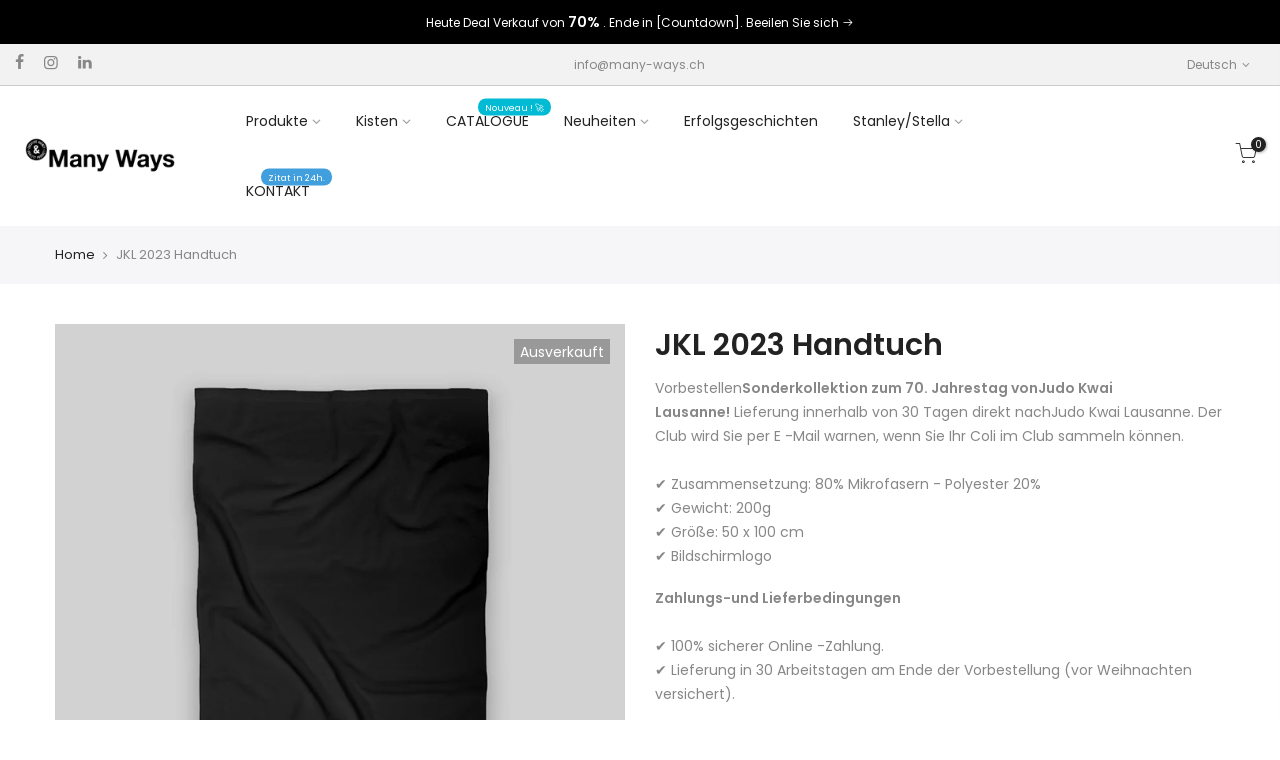

--- FILE ---
content_type: text/html; charset=utf-8
request_url: https://www.many-ways.ch/de/products/serviettes-kwai
body_size: 24368
content:
<!doctype html>
<html class="no-js" lang="de">
<head> 
    <script src='//www.many-ways.ch/cdn/shop/t/3/assets/easy_quote_sealapps.js?v=98344077847867873881689319834' defer='defer' ></script> 
    <script id='quote_product_variants' type='application/json'>
        [{"id":42419665174728,"title":"Noir","option1":"Noir","option2":null,"option3":null,"sku":"","requires_shipping":true,"taxable":true,"featured_image":{"id":33649900880072,"product_id":7469478805704,"position":1,"created_at":"2022-11-04T08:52:06+01:00","updated_at":"2022-11-04T09:01:14+01:00","alt":null,"width":800,"height":1000,"src":"\/\/www.many-ways.ch\/cdn\/shop\/products\/Serviette_noir-kwai.png?v=1667548874","variant_ids":[42419665174728]},"available":false,"name":"JKL 2023 Handtuch - Noir","public_title":"Noir","options":["Noir"],"price":1500,"weight":0,"compare_at_price":null,"inventory_management":"shopify","barcode":"","featured_media":{"alt":null,"id":25970074648776,"position":1,"preview_image":{"aspect_ratio":0.8,"height":1000,"width":800,"src":"\/\/www.many-ways.ch\/cdn\/shop\/products\/Serviette_noir-kwai.png?v=1667548874"}},"requires_selling_plan":false,"selling_plan_allocations":[]}]
    </script>
    <script id='quote_product_selected_or_first_available_variant' type='application/json'>
        {"id":42419665174728,"title":"Noir","option1":"Noir","option2":null,"option3":null,"sku":"","requires_shipping":true,"taxable":true,"featured_image":{"id":33649900880072,"product_id":7469478805704,"position":1,"created_at":"2022-11-04T08:52:06+01:00","updated_at":"2022-11-04T09:01:14+01:00","alt":null,"width":800,"height":1000,"src":"\/\/www.many-ways.ch\/cdn\/shop\/products\/Serviette_noir-kwai.png?v=1667548874","variant_ids":[42419665174728]},"available":false,"name":"JKL 2023 Handtuch - Noir","public_title":"Noir","options":["Noir"],"price":1500,"weight":0,"compare_at_price":null,"inventory_management":"shopify","barcode":"","featured_media":{"alt":null,"id":25970074648776,"position":1,"preview_image":{"aspect_ratio":0.8,"height":1000,"width":800,"src":"\/\/www.many-ways.ch\/cdn\/shop\/products\/Serviette_noir-kwai.png?v=1667548874"}},"requires_selling_plan":false,"selling_plan_allocations":[]}
    </script>
    <script id='quote_product_current_id' type='application/json'>
            7469478805704
    </script>

<!-- Google Tag Manager -->
<script>(function(w,d,s,l,i){w[l]=w[l]||[];w[l].push({'gtm.start':
new Date().getTime(),event:'gtm.js'});var f=d.getElementsByTagName(s)[0],
j=d.createElement(s),dl=l!='dataLayer'?'&l='+l:'';j.async=true;j.src=
'https://www.googletagmanager.com/gtm.js?id='+i+dl;f.parentNode.insertBefore(j,f);
})(window,document,'script','dataLayer','GTM-PC4K7P2');</script>
<!-- End Google Tag Manager -->

  
  <!-- Global site tag (gtag.js) - Google Analytics + Balise conversion : gtag('config', 'AW-975847904') -->
<script async src="https://www.googletagmanager.com/gtag/js?id=G-KX860TYQ87"></script>
<script>
  window.dataLayer = window.dataLayer || [];
  function gtag(){dataLayer.push(arguments);}
  gtag('js', new Date());

  gtag('config', 'G-KX860TYQ87');
  gtag('config', 'AW-975847904');
</script>
  <!-- Global site tag (gtag.js) - Google Analytics + Balise conversion : gtag('config', 'AW-975847904') -->
  
  <meta charset="utf-8">
  <meta name="viewport" content="width=device-width, initial-scale=1, shrink-to-fit=no, user-scalable=no">
  <meta name="theme-color" content="#000000">
  <meta name="format-detection" content="telephone=no">
  <link rel="canonical" href="https://www.many-ways.ch/de/products/serviettes-kwai">
  <link rel="prefetch" as="document" href="https://www.many-ways.ch">
  <link rel="dns-prefetch" href="https://cdn.shopify.com" crossorigin>
  <link rel="preconnect" href="https://cdn.shopify.com" crossorigin>
  <link rel="preconnect" href="https://monorail-edge.shopifysvc.com"><link rel="dns-prefetch" href="https://fonts.googleapis.com" crossorigin>
    <link rel="preconnect" href="https://fonts.googleapis.com" crossorigin>
    <link rel="dns-prefetch" href="https://fonts.gstatic.com" crossorigin>
    <link rel="preconnect" href="https://fonts.gstatic.com" crossorigin><link rel="preload" as="style" href="//www.many-ways.ch/cdn/shop/t/3/assets/pre_theme.min.css?v=117382185108694288591625060745">
  <link rel="preload" as="style" href="//www.many-ways.ch/cdn/shop/t/3/assets/theme.css?enable_css_minification=1&v=16887202882535516211649074293"><title>JKL 2023 Handtuch &ndash; Many Ways SA</title><meta name="description" content="VorbestellenSonderkollektion zum 70. Jahrestag vonJudo Kwai Lausanne! Lieferung innerhalb von 30 Tagen direkt nachJudo Kwai Lausanne. Der Club wird Sie per E -Mail warnen, wenn Sie Ihr Coli im Club sammeln können.✔️ Zusammensetzung: 80% Mikrofasern - Polyester 20%✔️ Gewicht: 200g✔️ Größe: 50 x 100 cm✔️ Bildschirmlogo Z"><link rel="shortcut icon" type="image/png" href="//www.many-ways.ch/cdn/shop/files/Favicon_Many_Ways_32x.png?v=1645268020"><!-- social-meta-tags.liquid --><meta name="keywords" content="JKL 2023 Handtuch,Many Ways SA,www.many-ways.ch"/><meta name="author" content="The4."><meta property="og:site_name" content="Many Ways SA">
<meta property="og:url" content="https://www.many-ways.ch/de/products/serviettes-kwai">
<meta property="og:title" content="JKL 2023 Handtuch">
<meta property="og:type" content="og:product">
<meta property="og:description" content="VorbestellenSonderkollektion zum 70. Jahrestag vonJudo Kwai Lausanne! Lieferung innerhalb von 30 Tagen direkt nachJudo Kwai Lausanne. Der Club wird Sie per E -Mail warnen, wenn Sie Ihr Coli im Club sammeln können.✔️ Zusammensetzung: 80% Mikrofasern - Polyester 20%✔️ Gewicht: 200g✔️ Größe: 50 x 100 cm✔️ Bildschirmlogo Z"><meta property="product:price:amount" content="15.00">
  <meta property="product:price:amount" content="CHF"><meta property="og:image" content="http://www.many-ways.ch/cdn/shop/products/Serviette_noir-kwai_1200x1200.png?v=1667548874"><meta property="og:image:secure_url" content="https://www.many-ways.ch/cdn/shop/products/Serviette_noir-kwai_1200x1200.png?v=1667548874"><meta name="twitter:card" content="summary_large_image">
<meta name="twitter:title" content="JKL 2023 Handtuch">
<meta name="twitter:description" content="VorbestellenSonderkollektion zum 70. Jahrestag vonJudo Kwai Lausanne! Lieferung innerhalb von 30 Tagen direkt nachJudo Kwai Lausanne. Der Club wird Sie per E -Mail warnen, wenn Sie Ihr Coli im Club sammeln können.✔️ Zusammensetzung: 80% Mikrofasern - Polyester 20%✔️ Gewicht: 200g✔️ Größe: 50 x 100 cm✔️ Bildschirmlogo Z">
<link href="//www.many-ways.ch/cdn/shop/t/3/assets/pre_theme.min.css?v=117382185108694288591625060745" rel="stylesheet" type="text/css" media="all" /><link rel="preload" as="script" href="//www.many-ways.ch/cdn/shop/t/3/assets/lazysizes.min.js?v=69261028471810094311625060730">
<link rel="preload" as="script" href="//www.many-ways.ch/cdn/shop/t/3/assets/nt_vendor.min.js?v=51098811199097626161693451250">
<script>document.documentElement.className = document.documentElement.className.replace('no-js', 'yes-js');const t_name = "product",designMode = false,t_cartCount = 0,ThemeNameT4='kalles',ThemeNameT42='ThemeIdT4Kalles',themeIDt4 = 124145336520,ck_hostname = 'kalles-niche-none',ThemeIdT4 = "true",SopEmlT4="contact@many-ways.ch",ThemePuT4 = '#purchase_codet4',t_shop_currency = "CHF", t_moneyFormat = "CHF {{amount}}", t_cart_url = "\/de\/cart",t_cartadd_url = "\/de\/cart\/add",t_cartchange_url = "\/de\/cart\/change", pr_re_url = "\/de\/recommendations\/products"; try {var T4AgentNT = (navigator.userAgent.indexOf('Chrome-Lighthouse') == -1)}catch(err){var T4AgentNT = true} function onloadt4relcss(_this) {_this.onload=null;if(T4AgentNT){_this.rel='stylesheet'}} (function () {window.onpageshow = function() {if (performance.navigation.type === 2) {document.dispatchEvent(new CustomEvent('cart:refresh'))} }; })();
var T4stt_str = { 
  "PleaseChoosePrOptions":"", 
  "will_not_ship":"Wird erst versendet, wenn \u003cspan class=\"jsnt\"\u003e{{date}}\u003c\/span\u003e",
  "will_stock_after":"Wird nach dem \u003cspan class=\"jsnt\"\u003e{{date}}\u003c\/span\u003e auf Lager sein",
  "added_to_cart": "Das Produkt wurde erfolgreich in Ihren Warenkorb gelegt.",
  "view_cart": "Warenkorb ansehen",
  "continue_shopping": "Mit dem Einkaufen fortfahren",
  "save_js":"-[sale]%","bannerCountdown":"%D Tage %H:%M:%S",
  "prItemCountdown":"%D Tage %H:%M:%S",
  "countdown_days":"Tage",
  "countdown_hours":"std",
  "countdown_mins":"min",
  "countdown_sec":"sek",
  "multiple_rates": "Wir haben [number_of_rates] Versandkosten für [Adresse] gefunden, beginnend mit [Rate].",
  "one_rate": "Wir haben eine Versandrate für [Adresse] gefunden.",
  "no_rates": "Leider versenden wir nicht an dieses Ziel.",
  "rate_value": "[rate_title] bei [rate]",
  "agree_checkout": "Sie müssen den AGB´s zustimmen.",
  "added_text_cp":"Produkte vergleichen"
};
</script>
<link rel="preload" href="//www.many-ways.ch/cdn/shop/t/3/assets/style.min.css?v=31849535966797512491625060759" as="style" onload="onloadt4relcss(this)"><link href="//www.many-ways.ch/cdn/shop/t/3/assets/theme.css?enable_css_minification=1&amp;v=16887202882535516211649074293" rel="stylesheet" type="text/css" media="all" /><link rel="preload" href="https://fonts.googleapis.com/css?family=Poppins:300,300i,400,400i,500,500i,600,600i,700,700i,800,800i|Libre+Baskerville:300,300i,400,400i,500,500i&display=swap" as="style" onload="onloadt4relcss(this)"><link id="sett_clt4" rel="preload" href="//www.many-ways.ch/cdn/shop/t/3/assets/sett_cl.css?enable_css_minification=1&v=123392124309832141641625060754" as="style" onload="onloadt4relcss(this)"><link rel="preload" as="style" href="//www.many-ways.ch/cdn/shop/t/3/assets/custom.css?enable_css_minification=1&v=136058291997237295121701942848"><link href="//www.many-ways.ch/cdn/shop/t/3/assets/custom.css?enable_css_minification=1&amp;v=136058291997237295121701942848" rel="stylesheet" type="text/css" media="all" /><link rel="preload" href="//www.many-ways.ch/cdn/shop/t/3/assets/line-awesome.min.css?v=36930450349382045261625060733" as="style" onload="onloadt4relcss(this)">
<script id="js_lzt4" src="//www.many-ways.ch/cdn/shop/t/3/assets/lazysizes.min.js?v=69261028471810094311625060730" defer="defer"></script>
<script src="//www.many-ways.ch/cdn/shop/t/3/assets/nt_vendor.min.js?v=51098811199097626161693451250" defer="defer" id="js_ntt4"
  data-theme='//www.many-ways.ch/cdn/shop/t/3/assets/nt_theme.min.js?v=25734958287274646971625060738'
  data-stt='//www.many-ways.ch/cdn/shop/t/3/assets/nt_settings.js?enable_js_minification=1&v=117635586247776160721693464118'
  data-cat='//www.many-ways.ch/cdn/shop/t/3/assets/cat.min.js?v=13850053519457751991701947242' 
  data-sw='//www.many-ways.ch/cdn/shop/t/3/assets/swatch.min.js?v=43834733011642058221625060760'
  data-prjs='//www.many-ways.ch/cdn/shop/t/3/assets/produc.min.js?v=66856717831304081821625060746' 
  data-mail='//www.many-ways.ch/cdn/shop/t/3/assets/platform_mail.min.js?v=120104920183136925081625060744'
  data-my='//www.many-ways.ch/cdn/shop/t/3/assets/my.js?v=111603181540343972631625060735' data-cusp='//www.many-ways.ch/cdn/shop/t/3/assets/my.js?v=111603181540343972631625060735' data-cur='//www.many-ways.ch/cdn/shop/t/3/assets/my.js?v=111603181540343972631625060735' data-mdl='//www.many-ways.ch/cdn/shop/t/3/assets/module.min.js?v=72712877271928395091625060735'
  data-map='//www.many-ways.ch/cdn/shop/t/3/assets/maplace.min.js?v=123640464312137447171625060733'
  data-time='//www.many-ways.ch/cdn/shop/t/3/assets/spacetime.min.js?v=1389'
  data-ins='//www.many-ways.ch/cdn/shop/t/3/assets/nt_instagram.min.js?v=139140391247222617321625060737'
  data-user='//www.many-ways.ch/cdn/shop/t/3/assets/interactable.min.js?v=152848173590186274121625060720'
  data-add='//s7.addthis.com/js/300/addthis_widget.js#pubid=ra-56efaa05a768bd19'
  data-klaviyo='//www.klaviyo.com/media/js/public/klaviyo_subscribe.js'
  data-font='iconKalles , fakalles , Pe-icon-7-stroke , Font Awesome 5 Free:n9'
  data-fm='Poppins'
  data-spcmn='//www.many-ways.ch/cdn/shopifycloud/storefront/assets/themes_support/shopify_common-5f594365.js'
  data-cust='//www.many-ways.ch/cdn/shop/t/3/assets/customerclnt.min.js?v=3252781937110261681625060709'
  data-cusjs='none'
  data-desadm='//www.many-ways.ch/cdn/shop/t/3/assets/des_adm.min.js?v=92630436835497460221625060710'
  data-otherryv='//www.many-ways.ch/cdn/shop/t/3/assets/reviewOther.js?enable_js_minification=1&v=72029929378534401331625060754'></script><script>window.performance && window.performance.mark && window.performance.mark('shopify.content_for_header.start');</script><meta name="facebook-domain-verification" content="8a672rnppmefknbcod1egud47dtnjh">
<meta id="shopify-digital-wallet" name="shopify-digital-wallet" content="/56580866248/digital_wallets/dialog">
<meta name="shopify-checkout-api-token" content="82bb5d15e7bd589104d92d93506275b5">
<link rel="alternate" hreflang="x-default" href="https://www.many-ways.ch/products/serviettes-kwai">
<link rel="alternate" hreflang="fr" href="https://www.many-ways.ch/products/serviettes-kwai">
<link rel="alternate" hreflang="de" href="https://www.many-ways.ch/de/products/serviettes-kwai">
<link rel="alternate" hreflang="en" href="https://www.many-ways.ch/en/products/serviettes-kwai">
<link rel="alternate" hreflang="es" href="https://www.many-ways.ch/es/products/serviettes-kwai">
<link rel="alternate" type="application/json+oembed" href="https://www.many-ways.ch/de/products/serviettes-kwai.oembed">
<script async="async" src="/checkouts/internal/preloads.js?locale=de-CH"></script>
<link rel="preconnect" href="https://shop.app" crossorigin="anonymous">
<script async="async" src="https://shop.app/checkouts/internal/preloads.js?locale=de-CH&shop_id=56580866248" crossorigin="anonymous"></script>
<script id="apple-pay-shop-capabilities" type="application/json">{"shopId":56580866248,"countryCode":"CH","currencyCode":"CHF","merchantCapabilities":["supports3DS"],"merchantId":"gid:\/\/shopify\/Shop\/56580866248","merchantName":"Many Ways SA","requiredBillingContactFields":["postalAddress","email"],"requiredShippingContactFields":["postalAddress","email"],"shippingType":"shipping","supportedNetworks":["visa","masterCard","amex"],"total":{"type":"pending","label":"Many Ways SA","amount":"1.00"},"shopifyPaymentsEnabled":true,"supportsSubscriptions":true}</script>
<script id="shopify-features" type="application/json">{"accessToken":"82bb5d15e7bd589104d92d93506275b5","betas":["rich-media-storefront-analytics"],"domain":"www.many-ways.ch","predictiveSearch":true,"shopId":56580866248,"locale":"de"}</script>
<script>var Shopify = Shopify || {};
Shopify.shop = "concept-oneway.myshopify.com";
Shopify.locale = "de";
Shopify.currency = {"active":"CHF","rate":"1.0"};
Shopify.country = "CH";
Shopify.theme = {"name":"Kalles 2.7.1","id":124145336520,"schema_name":"Kalles","schema_version":"2.7.1","theme_store_id":null,"role":"main"};
Shopify.theme.handle = "null";
Shopify.theme.style = {"id":null,"handle":null};
Shopify.cdnHost = "www.many-ways.ch/cdn";
Shopify.routes = Shopify.routes || {};
Shopify.routes.root = "/de/";</script>
<script type="module">!function(o){(o.Shopify=o.Shopify||{}).modules=!0}(window);</script>
<script>!function(o){function n(){var o=[];function n(){o.push(Array.prototype.slice.apply(arguments))}return n.q=o,n}var t=o.Shopify=o.Shopify||{};t.loadFeatures=n(),t.autoloadFeatures=n()}(window);</script>
<script>
  window.ShopifyPay = window.ShopifyPay || {};
  window.ShopifyPay.apiHost = "shop.app\/pay";
  window.ShopifyPay.redirectState = null;
</script>
<script id="shop-js-analytics" type="application/json">{"pageType":"product"}</script>
<script defer="defer" async type="module" src="//www.many-ways.ch/cdn/shopifycloud/shop-js/modules/v2/client.init-shop-cart-sync_HUjMWWU5.de.esm.js"></script>
<script defer="defer" async type="module" src="//www.many-ways.ch/cdn/shopifycloud/shop-js/modules/v2/chunk.common_QpfDqRK1.esm.js"></script>
<script type="module">
  await import("//www.many-ways.ch/cdn/shopifycloud/shop-js/modules/v2/client.init-shop-cart-sync_HUjMWWU5.de.esm.js");
await import("//www.many-ways.ch/cdn/shopifycloud/shop-js/modules/v2/chunk.common_QpfDqRK1.esm.js");

  window.Shopify.SignInWithShop?.initShopCartSync?.({"fedCMEnabled":true,"windoidEnabled":true});

</script>
<script>
  window.Shopify = window.Shopify || {};
  if (!window.Shopify.featureAssets) window.Shopify.featureAssets = {};
  window.Shopify.featureAssets['shop-js'] = {"shop-cart-sync":["modules/v2/client.shop-cart-sync_ByUgVWtJ.de.esm.js","modules/v2/chunk.common_QpfDqRK1.esm.js"],"init-fed-cm":["modules/v2/client.init-fed-cm_CVqhkk-1.de.esm.js","modules/v2/chunk.common_QpfDqRK1.esm.js"],"shop-button":["modules/v2/client.shop-button_B0pFlqys.de.esm.js","modules/v2/chunk.common_QpfDqRK1.esm.js"],"shop-cash-offers":["modules/v2/client.shop-cash-offers_CaaeZ5wd.de.esm.js","modules/v2/chunk.common_QpfDqRK1.esm.js","modules/v2/chunk.modal_CS8dP9kO.esm.js"],"init-windoid":["modules/v2/client.init-windoid_B-gyVqfY.de.esm.js","modules/v2/chunk.common_QpfDqRK1.esm.js"],"shop-toast-manager":["modules/v2/client.shop-toast-manager_DgTeluS3.de.esm.js","modules/v2/chunk.common_QpfDqRK1.esm.js"],"init-shop-email-lookup-coordinator":["modules/v2/client.init-shop-email-lookup-coordinator_C5I212n4.de.esm.js","modules/v2/chunk.common_QpfDqRK1.esm.js"],"init-shop-cart-sync":["modules/v2/client.init-shop-cart-sync_HUjMWWU5.de.esm.js","modules/v2/chunk.common_QpfDqRK1.esm.js"],"avatar":["modules/v2/client.avatar_BTnouDA3.de.esm.js"],"pay-button":["modules/v2/client.pay-button_CJaF-UDc.de.esm.js","modules/v2/chunk.common_QpfDqRK1.esm.js"],"init-customer-accounts":["modules/v2/client.init-customer-accounts_BI_wUvuR.de.esm.js","modules/v2/client.shop-login-button_DTPR4l75.de.esm.js","modules/v2/chunk.common_QpfDqRK1.esm.js","modules/v2/chunk.modal_CS8dP9kO.esm.js"],"init-shop-for-new-customer-accounts":["modules/v2/client.init-shop-for-new-customer-accounts_C4qR5Wl-.de.esm.js","modules/v2/client.shop-login-button_DTPR4l75.de.esm.js","modules/v2/chunk.common_QpfDqRK1.esm.js","modules/v2/chunk.modal_CS8dP9kO.esm.js"],"shop-login-button":["modules/v2/client.shop-login-button_DTPR4l75.de.esm.js","modules/v2/chunk.common_QpfDqRK1.esm.js","modules/v2/chunk.modal_CS8dP9kO.esm.js"],"init-customer-accounts-sign-up":["modules/v2/client.init-customer-accounts-sign-up_SG5gYFpP.de.esm.js","modules/v2/client.shop-login-button_DTPR4l75.de.esm.js","modules/v2/chunk.common_QpfDqRK1.esm.js","modules/v2/chunk.modal_CS8dP9kO.esm.js"],"shop-follow-button":["modules/v2/client.shop-follow-button_CmMsyvrH.de.esm.js","modules/v2/chunk.common_QpfDqRK1.esm.js","modules/v2/chunk.modal_CS8dP9kO.esm.js"],"checkout-modal":["modules/v2/client.checkout-modal_tfCxQqrq.de.esm.js","modules/v2/chunk.common_QpfDqRK1.esm.js","modules/v2/chunk.modal_CS8dP9kO.esm.js"],"lead-capture":["modules/v2/client.lead-capture_Ccz5Zm6k.de.esm.js","modules/v2/chunk.common_QpfDqRK1.esm.js","modules/v2/chunk.modal_CS8dP9kO.esm.js"],"shop-login":["modules/v2/client.shop-login_BfivnucW.de.esm.js","modules/v2/chunk.common_QpfDqRK1.esm.js","modules/v2/chunk.modal_CS8dP9kO.esm.js"],"payment-terms":["modules/v2/client.payment-terms_D2Mn0eFV.de.esm.js","modules/v2/chunk.common_QpfDqRK1.esm.js","modules/v2/chunk.modal_CS8dP9kO.esm.js"]};
</script>
<script>(function() {
  var isLoaded = false;
  function asyncLoad() {
    if (isLoaded) return;
    isLoaded = true;
    var urls = ["https:\/\/cdn.shopify.com\/s\/files\/1\/0565\/8086\/6248\/t\/3\/assets\/globo.formbuilder.init.js?v=1640954780\u0026shop=concept-oneway.myshopify.com","https:\/\/storage.googleapis.com\/pdf-uploader-v2.appspot.com\/concept-oneway\/script\/script1812896bc82.js?shop=concept-oneway.myshopify.com","https:\/\/front.optimonk.com\/public\/188477\/shopify\/preload.js?shop=concept-oneway.myshopify.com","https:\/\/plugin.brevo.com\/integrations\/api\/automation\/script?user_connection_id=633fee0e9bda09437d301384\u0026ma-key=jbyv5vw0lf8en7ky08twve9l\u0026shop=concept-oneway.myshopify.com","https:\/\/plugin.brevo.com\/integrations\/api\/sy\/cart_tracking\/script?ma-key=jbyv5vw0lf8en7ky08twve9l\u0026user_connection_id=633fee0e9bda09437d301384\u0026shop=concept-oneway.myshopify.com","\/\/www.powr.io\/powr.js?powr-token=concept-oneway.myshopify.com\u0026external-type=shopify\u0026shop=concept-oneway.myshopify.com","https:\/\/cdn.langshop.app\/buckets\/app\/libs\/storefront\/sdk.js?release=v2.14.6\u0026proxy_prefix=\/apps\/langshop\u0026shop=concept-oneway.myshopify.com"];
    for (var i = 0; i < urls.length; i++) {
      var s = document.createElement('script');
      s.type = 'text/javascript';
      s.async = true;
      s.src = urls[i];
      var x = document.getElementsByTagName('script')[0];
      x.parentNode.insertBefore(s, x);
    }
  };
  if(window.attachEvent) {
    window.attachEvent('onload', asyncLoad);
  } else {
    window.addEventListener('load', asyncLoad, false);
  }
})();</script>
<script id="__st">var __st={"a":56580866248,"offset":3600,"reqid":"4d36e32f-33ef-4398-a309-94c2003635e7-1768827220","pageurl":"www.many-ways.ch\/de\/products\/serviettes-kwai","u":"46498c499c63","p":"product","rtyp":"product","rid":7469478805704};</script>
<script>window.ShopifyPaypalV4VisibilityTracking = true;</script>
<script id="captcha-bootstrap">!function(){'use strict';const t='contact',e='account',n='new_comment',o=[[t,t],['blogs',n],['comments',n],[t,'customer']],c=[[e,'customer_login'],[e,'guest_login'],[e,'recover_customer_password'],[e,'create_customer']],r=t=>t.map((([t,e])=>`form[action*='/${t}']:not([data-nocaptcha='true']) input[name='form_type'][value='${e}']`)).join(','),a=t=>()=>t?[...document.querySelectorAll(t)].map((t=>t.form)):[];function s(){const t=[...o],e=r(t);return a(e)}const i='password',u='form_key',d=['recaptcha-v3-token','g-recaptcha-response','h-captcha-response',i],f=()=>{try{return window.sessionStorage}catch{return}},m='__shopify_v',_=t=>t.elements[u];function p(t,e,n=!1){try{const o=window.sessionStorage,c=JSON.parse(o.getItem(e)),{data:r}=function(t){const{data:e,action:n}=t;return t[m]||n?{data:e,action:n}:{data:t,action:n}}(c);for(const[e,n]of Object.entries(r))t.elements[e]&&(t.elements[e].value=n);n&&o.removeItem(e)}catch(o){console.error('form repopulation failed',{error:o})}}const l='form_type',E='cptcha';function T(t){t.dataset[E]=!0}const w=window,h=w.document,L='Shopify',v='ce_forms',y='captcha';let A=!1;((t,e)=>{const n=(g='f06e6c50-85a8-45c8-87d0-21a2b65856fe',I='https://cdn.shopify.com/shopifycloud/storefront-forms-hcaptcha/ce_storefront_forms_captcha_hcaptcha.v1.5.2.iife.js',D={infoText:'Durch hCaptcha geschützt',privacyText:'Datenschutz',termsText:'Allgemeine Geschäftsbedingungen'},(t,e,n)=>{const o=w[L][v],c=o.bindForm;if(c)return c(t,g,e,D).then(n);var r;o.q.push([[t,g,e,D],n]),r=I,A||(h.body.append(Object.assign(h.createElement('script'),{id:'captcha-provider',async:!0,src:r})),A=!0)});var g,I,D;w[L]=w[L]||{},w[L][v]=w[L][v]||{},w[L][v].q=[],w[L][y]=w[L][y]||{},w[L][y].protect=function(t,e){n(t,void 0,e),T(t)},Object.freeze(w[L][y]),function(t,e,n,w,h,L){const[v,y,A,g]=function(t,e,n){const i=e?o:[],u=t?c:[],d=[...i,...u],f=r(d),m=r(i),_=r(d.filter((([t,e])=>n.includes(e))));return[a(f),a(m),a(_),s()]}(w,h,L),I=t=>{const e=t.target;return e instanceof HTMLFormElement?e:e&&e.form},D=t=>v().includes(t);t.addEventListener('submit',(t=>{const e=I(t);if(!e)return;const n=D(e)&&!e.dataset.hcaptchaBound&&!e.dataset.recaptchaBound,o=_(e),c=g().includes(e)&&(!o||!o.value);(n||c)&&t.preventDefault(),c&&!n&&(function(t){try{if(!f())return;!function(t){const e=f();if(!e)return;const n=_(t);if(!n)return;const o=n.value;o&&e.removeItem(o)}(t);const e=Array.from(Array(32),(()=>Math.random().toString(36)[2])).join('');!function(t,e){_(t)||t.append(Object.assign(document.createElement('input'),{type:'hidden',name:u})),t.elements[u].value=e}(t,e),function(t,e){const n=f();if(!n)return;const o=[...t.querySelectorAll(`input[type='${i}']`)].map((({name:t})=>t)),c=[...d,...o],r={};for(const[a,s]of new FormData(t).entries())c.includes(a)||(r[a]=s);n.setItem(e,JSON.stringify({[m]:1,action:t.action,data:r}))}(t,e)}catch(e){console.error('failed to persist form',e)}}(e),e.submit())}));const S=(t,e)=>{t&&!t.dataset[E]&&(n(t,e.some((e=>e===t))),T(t))};for(const o of['focusin','change'])t.addEventListener(o,(t=>{const e=I(t);D(e)&&S(e,y())}));const B=e.get('form_key'),M=e.get(l),P=B&&M;t.addEventListener('DOMContentLoaded',(()=>{const t=y();if(P)for(const e of t)e.elements[l].value===M&&p(e,B);[...new Set([...A(),...v().filter((t=>'true'===t.dataset.shopifyCaptcha))])].forEach((e=>S(e,t)))}))}(h,new URLSearchParams(w.location.search),n,t,e,['guest_login'])})(!0,!0)}();</script>
<script integrity="sha256-4kQ18oKyAcykRKYeNunJcIwy7WH5gtpwJnB7kiuLZ1E=" data-source-attribution="shopify.loadfeatures" defer="defer" src="//www.many-ways.ch/cdn/shopifycloud/storefront/assets/storefront/load_feature-a0a9edcb.js" crossorigin="anonymous"></script>
<script crossorigin="anonymous" defer="defer" src="//www.many-ways.ch/cdn/shopifycloud/storefront/assets/shopify_pay/storefront-65b4c6d7.js?v=20250812"></script>
<script data-source-attribution="shopify.dynamic_checkout.dynamic.init">var Shopify=Shopify||{};Shopify.PaymentButton=Shopify.PaymentButton||{isStorefrontPortableWallets:!0,init:function(){window.Shopify.PaymentButton.init=function(){};var t=document.createElement("script");t.src="https://www.many-ways.ch/cdn/shopifycloud/portable-wallets/latest/portable-wallets.de.js",t.type="module",document.head.appendChild(t)}};
</script>
<script data-source-attribution="shopify.dynamic_checkout.buyer_consent">
  function portableWalletsHideBuyerConsent(e){var t=document.getElementById("shopify-buyer-consent"),n=document.getElementById("shopify-subscription-policy-button");t&&n&&(t.classList.add("hidden"),t.setAttribute("aria-hidden","true"),n.removeEventListener("click",e))}function portableWalletsShowBuyerConsent(e){var t=document.getElementById("shopify-buyer-consent"),n=document.getElementById("shopify-subscription-policy-button");t&&n&&(t.classList.remove("hidden"),t.removeAttribute("aria-hidden"),n.addEventListener("click",e))}window.Shopify?.PaymentButton&&(window.Shopify.PaymentButton.hideBuyerConsent=portableWalletsHideBuyerConsent,window.Shopify.PaymentButton.showBuyerConsent=portableWalletsShowBuyerConsent);
</script>
<script data-source-attribution="shopify.dynamic_checkout.cart.bootstrap">document.addEventListener("DOMContentLoaded",(function(){function t(){return document.querySelector("shopify-accelerated-checkout-cart, shopify-accelerated-checkout")}if(t())Shopify.PaymentButton.init();else{new MutationObserver((function(e,n){t()&&(Shopify.PaymentButton.init(),n.disconnect())})).observe(document.body,{childList:!0,subtree:!0})}}));
</script>
<link id="shopify-accelerated-checkout-styles" rel="stylesheet" media="screen" href="https://www.many-ways.ch/cdn/shopifycloud/portable-wallets/latest/accelerated-checkout-backwards-compat.css" crossorigin="anonymous">
<style id="shopify-accelerated-checkout-cart">
        #shopify-buyer-consent {
  margin-top: 1em;
  display: inline-block;
  width: 100%;
}

#shopify-buyer-consent.hidden {
  display: none;
}

#shopify-subscription-policy-button {
  background: none;
  border: none;
  padding: 0;
  text-decoration: underline;
  font-size: inherit;
  cursor: pointer;
}

#shopify-subscription-policy-button::before {
  box-shadow: none;
}

      </style>

<script>window.performance && window.performance.mark && window.performance.mark('shopify.content_for_header.end');</script>

<script>
	var Globo = Globo || {};
    var globoFormbuilderRecaptchaInit = function(){};
    Globo.FormBuilder = Globo.FormBuilder || {};
    Globo.FormBuilder.url = "https://form.globosoftware.net";
    Globo.FormBuilder.shop = {
        settings : {
            reCaptcha : {
                siteKey : '',
                recaptchaType : 'v2',
                languageCode : 'en'
            },
            hideWaterMark : false,
            encryptionFormId : true,
            copyright: `Powered by Globo <a href="https://apps.shopify.com/form-builder-contact-form" target="_blank">Contact Form</a>`,
            scrollTop: true
        },
        pricing:{
            features:{
                fileUpload : 30,
                removeCopyright : true,
                bulkOrderForm: true,
                cartForm: true,
            }
        },
        configuration: {
            money_format:  "CHF {{amount}}"
        },
        encryption_form_id : true
    };
    Globo.FormBuilder.forms = [];

    
    Globo.FormBuilder.page = {
        title : document.title.replaceAll('"', "'"),
        href : window.location.href,
        type: "product"
    };
    
    Globo.FormBuilder.product= {
        title : `JKL 2023 Handtuch`,
        type : ``,
        vendor : `Many Ways SA`
    }
    
    Globo.FormBuilder.assetFormUrls = [];
            Globo.FormBuilder.assetFormUrls[68038] = "//www.many-ways.ch/cdn/shop/t/3/assets/globo.formbuilder.data.68038.js?v=56551521758301707971663130791";
            
</script>

<link rel="preload" href="//www.many-ways.ch/cdn/shop/t/3/assets/globo.formbuilder.css?v=166746299458825452111660561323" as="style" onload="this.onload=null;this.rel='stylesheet'">
<noscript><link rel="stylesheet" href="//www.many-ways.ch/cdn/shop/t/3/assets/globo.formbuilder.css?v=166746299458825452111660561323"></noscript>
<link rel="stylesheet" href="//www.many-ways.ch/cdn/shop/t/3/assets/globo.formbuilder.css?v=166746299458825452111660561323">


<script>
    Globo.FormBuilder.__webpack_public_path__ = "//www.many-ways.ch/cdn/shop/t/3/assets/"
</script>
<script src="//www.many-ways.ch/cdn/shop/t/3/assets/globo.formbuilder.index.js?v=11794453126644627041652176854" defer></script>

  
  <script> (function(ss,ex){ window.ldfdr=window.ldfdr||function(){(ldfdr._q=ldfdr._q||[]).push([].slice.call(arguments));}; (function(d,s){ fs=d.getElementsByTagName(s)[0]; function ce(src){ var cs=d.createElement(s); cs.src=src; cs.async=1; fs.parentNode.insertBefore(cs,fs); }; ce('https://sc.lfeeder.com/lftracker_v1_'+ss+(ex?'_'+ex:'')+'.js'); })(document,'script'); })('lYNOR8x2z5v4WQJZ'); </script>


  <!-- Meta Pixel Code -->
<script>
!function(f,b,e,v,n,t,s)
{if(f.fbq)return;n=f.fbq=function(){n.callMethod?
n.callMethod.apply(n,arguments):n.queue.push(arguments)};
if(!f._fbq)f._fbq=n;n.push=n;n.loaded=!0;n.version='2.0';
n.queue=[];t=b.createElement(e);t.async=!0;
t.src=v;s=b.getElementsByTagName(e)[0];
s.parentNode.insertBefore(t,s)}(window, document,'script',
'https://connect.facebook.net/en_US/fbevents.js');
fbq('init', '1987487741447518');
fbq('track', 'PageView');
</script>
<noscript><img height="1" width="1" style="display:none"
src="https://www.facebook.com/tr?id=1987487741447518&ev=PageView&noscript=1"
/></noscript>
<!-- End Meta Pixel Code -->
  
  <style>
    /* Globo css */
    body button#rfq-btn-0{
      width:200px !important;
    }
  </style>
<link href="https://monorail-edge.shopifysvc.com" rel="dns-prefetch">
<script>(function(){if ("sendBeacon" in navigator && "performance" in window) {try {var session_token_from_headers = performance.getEntriesByType('navigation')[0].serverTiming.find(x => x.name == '_s').description;} catch {var session_token_from_headers = undefined;}var session_cookie_matches = document.cookie.match(/_shopify_s=([^;]*)/);var session_token_from_cookie = session_cookie_matches && session_cookie_matches.length === 2 ? session_cookie_matches[1] : "";var session_token = session_token_from_headers || session_token_from_cookie || "";function handle_abandonment_event(e) {var entries = performance.getEntries().filter(function(entry) {return /monorail-edge.shopifysvc.com/.test(entry.name);});if (!window.abandonment_tracked && entries.length === 0) {window.abandonment_tracked = true;var currentMs = Date.now();var navigation_start = performance.timing.navigationStart;var payload = {shop_id: 56580866248,url: window.location.href,navigation_start,duration: currentMs - navigation_start,session_token,page_type: "product"};window.navigator.sendBeacon("https://monorail-edge.shopifysvc.com/v1/produce", JSON.stringify({schema_id: "online_store_buyer_site_abandonment/1.1",payload: payload,metadata: {event_created_at_ms: currentMs,event_sent_at_ms: currentMs}}));}}window.addEventListener('pagehide', handle_abandonment_event);}}());</script>
<script id="web-pixels-manager-setup">(function e(e,d,r,n,o){if(void 0===o&&(o={}),!Boolean(null===(a=null===(i=window.Shopify)||void 0===i?void 0:i.analytics)||void 0===a?void 0:a.replayQueue)){var i,a;window.Shopify=window.Shopify||{};var t=window.Shopify;t.analytics=t.analytics||{};var s=t.analytics;s.replayQueue=[],s.publish=function(e,d,r){return s.replayQueue.push([e,d,r]),!0};try{self.performance.mark("wpm:start")}catch(e){}var l=function(){var e={modern:/Edge?\/(1{2}[4-9]|1[2-9]\d|[2-9]\d{2}|\d{4,})\.\d+(\.\d+|)|Firefox\/(1{2}[4-9]|1[2-9]\d|[2-9]\d{2}|\d{4,})\.\d+(\.\d+|)|Chrom(ium|e)\/(9{2}|\d{3,})\.\d+(\.\d+|)|(Maci|X1{2}).+ Version\/(15\.\d+|(1[6-9]|[2-9]\d|\d{3,})\.\d+)([,.]\d+|)( \(\w+\)|)( Mobile\/\w+|) Safari\/|Chrome.+OPR\/(9{2}|\d{3,})\.\d+\.\d+|(CPU[ +]OS|iPhone[ +]OS|CPU[ +]iPhone|CPU IPhone OS|CPU iPad OS)[ +]+(15[._]\d+|(1[6-9]|[2-9]\d|\d{3,})[._]\d+)([._]\d+|)|Android:?[ /-](13[3-9]|1[4-9]\d|[2-9]\d{2}|\d{4,})(\.\d+|)(\.\d+|)|Android.+Firefox\/(13[5-9]|1[4-9]\d|[2-9]\d{2}|\d{4,})\.\d+(\.\d+|)|Android.+Chrom(ium|e)\/(13[3-9]|1[4-9]\d|[2-9]\d{2}|\d{4,})\.\d+(\.\d+|)|SamsungBrowser\/([2-9]\d|\d{3,})\.\d+/,legacy:/Edge?\/(1[6-9]|[2-9]\d|\d{3,})\.\d+(\.\d+|)|Firefox\/(5[4-9]|[6-9]\d|\d{3,})\.\d+(\.\d+|)|Chrom(ium|e)\/(5[1-9]|[6-9]\d|\d{3,})\.\d+(\.\d+|)([\d.]+$|.*Safari\/(?![\d.]+ Edge\/[\d.]+$))|(Maci|X1{2}).+ Version\/(10\.\d+|(1[1-9]|[2-9]\d|\d{3,})\.\d+)([,.]\d+|)( \(\w+\)|)( Mobile\/\w+|) Safari\/|Chrome.+OPR\/(3[89]|[4-9]\d|\d{3,})\.\d+\.\d+|(CPU[ +]OS|iPhone[ +]OS|CPU[ +]iPhone|CPU IPhone OS|CPU iPad OS)[ +]+(10[._]\d+|(1[1-9]|[2-9]\d|\d{3,})[._]\d+)([._]\d+|)|Android:?[ /-](13[3-9]|1[4-9]\d|[2-9]\d{2}|\d{4,})(\.\d+|)(\.\d+|)|Mobile Safari.+OPR\/([89]\d|\d{3,})\.\d+\.\d+|Android.+Firefox\/(13[5-9]|1[4-9]\d|[2-9]\d{2}|\d{4,})\.\d+(\.\d+|)|Android.+Chrom(ium|e)\/(13[3-9]|1[4-9]\d|[2-9]\d{2}|\d{4,})\.\d+(\.\d+|)|Android.+(UC? ?Browser|UCWEB|U3)[ /]?(15\.([5-9]|\d{2,})|(1[6-9]|[2-9]\d|\d{3,})\.\d+)\.\d+|SamsungBrowser\/(5\.\d+|([6-9]|\d{2,})\.\d+)|Android.+MQ{2}Browser\/(14(\.(9|\d{2,})|)|(1[5-9]|[2-9]\d|\d{3,})(\.\d+|))(\.\d+|)|K[Aa][Ii]OS\/(3\.\d+|([4-9]|\d{2,})\.\d+)(\.\d+|)/},d=e.modern,r=e.legacy,n=navigator.userAgent;return n.match(d)?"modern":n.match(r)?"legacy":"unknown"}(),u="modern"===l?"modern":"legacy",c=(null!=n?n:{modern:"",legacy:""})[u],f=function(e){return[e.baseUrl,"/wpm","/b",e.hashVersion,"modern"===e.buildTarget?"m":"l",".js"].join("")}({baseUrl:d,hashVersion:r,buildTarget:u}),m=function(e){var d=e.version,r=e.bundleTarget,n=e.surface,o=e.pageUrl,i=e.monorailEndpoint;return{emit:function(e){var a=e.status,t=e.errorMsg,s=(new Date).getTime(),l=JSON.stringify({metadata:{event_sent_at_ms:s},events:[{schema_id:"web_pixels_manager_load/3.1",payload:{version:d,bundle_target:r,page_url:o,status:a,surface:n,error_msg:t},metadata:{event_created_at_ms:s}}]});if(!i)return console&&console.warn&&console.warn("[Web Pixels Manager] No Monorail endpoint provided, skipping logging."),!1;try{return self.navigator.sendBeacon.bind(self.navigator)(i,l)}catch(e){}var u=new XMLHttpRequest;try{return u.open("POST",i,!0),u.setRequestHeader("Content-Type","text/plain"),u.send(l),!0}catch(e){return console&&console.warn&&console.warn("[Web Pixels Manager] Got an unhandled error while logging to Monorail."),!1}}}}({version:r,bundleTarget:l,surface:e.surface,pageUrl:self.location.href,monorailEndpoint:e.monorailEndpoint});try{o.browserTarget=l,function(e){var d=e.src,r=e.async,n=void 0===r||r,o=e.onload,i=e.onerror,a=e.sri,t=e.scriptDataAttributes,s=void 0===t?{}:t,l=document.createElement("script"),u=document.querySelector("head"),c=document.querySelector("body");if(l.async=n,l.src=d,a&&(l.integrity=a,l.crossOrigin="anonymous"),s)for(var f in s)if(Object.prototype.hasOwnProperty.call(s,f))try{l.dataset[f]=s[f]}catch(e){}if(o&&l.addEventListener("load",o),i&&l.addEventListener("error",i),u)u.appendChild(l);else{if(!c)throw new Error("Did not find a head or body element to append the script");c.appendChild(l)}}({src:f,async:!0,onload:function(){if(!function(){var e,d;return Boolean(null===(d=null===(e=window.Shopify)||void 0===e?void 0:e.analytics)||void 0===d?void 0:d.initialized)}()){var d=window.webPixelsManager.init(e)||void 0;if(d){var r=window.Shopify.analytics;r.replayQueue.forEach((function(e){var r=e[0],n=e[1],o=e[2];d.publishCustomEvent(r,n,o)})),r.replayQueue=[],r.publish=d.publishCustomEvent,r.visitor=d.visitor,r.initialized=!0}}},onerror:function(){return m.emit({status:"failed",errorMsg:"".concat(f," has failed to load")})},sri:function(e){var d=/^sha384-[A-Za-z0-9+/=]+$/;return"string"==typeof e&&d.test(e)}(c)?c:"",scriptDataAttributes:o}),m.emit({status:"loading"})}catch(e){m.emit({status:"failed",errorMsg:(null==e?void 0:e.message)||"Unknown error"})}}})({shopId: 56580866248,storefrontBaseUrl: "https://www.many-ways.ch",extensionsBaseUrl: "https://extensions.shopifycdn.com/cdn/shopifycloud/web-pixels-manager",monorailEndpoint: "https://monorail-edge.shopifysvc.com/unstable/produce_batch",surface: "storefront-renderer",enabledBetaFlags: ["2dca8a86"],webPixelsConfigList: [{"id":"217841864","configuration":"{\"pixel_id\":\"1987487741447518\",\"pixel_type\":\"facebook_pixel\",\"metaapp_system_user_token\":\"-\"}","eventPayloadVersion":"v1","runtimeContext":"OPEN","scriptVersion":"ca16bc87fe92b6042fbaa3acc2fbdaa6","type":"APP","apiClientId":2329312,"privacyPurposes":["ANALYTICS","MARKETING","SALE_OF_DATA"],"dataSharingAdjustments":{"protectedCustomerApprovalScopes":["read_customer_address","read_customer_email","read_customer_name","read_customer_personal_data","read_customer_phone"]}},{"id":"shopify-app-pixel","configuration":"{}","eventPayloadVersion":"v1","runtimeContext":"STRICT","scriptVersion":"0450","apiClientId":"shopify-pixel","type":"APP","privacyPurposes":["ANALYTICS","MARKETING"]},{"id":"shopify-custom-pixel","eventPayloadVersion":"v1","runtimeContext":"LAX","scriptVersion":"0450","apiClientId":"shopify-pixel","type":"CUSTOM","privacyPurposes":["ANALYTICS","MARKETING"]}],isMerchantRequest: false,initData: {"shop":{"name":"Many Ways SA","paymentSettings":{"currencyCode":"CHF"},"myshopifyDomain":"concept-oneway.myshopify.com","countryCode":"CH","storefrontUrl":"https:\/\/www.many-ways.ch\/de"},"customer":null,"cart":null,"checkout":null,"productVariants":[{"price":{"amount":15.0,"currencyCode":"CHF"},"product":{"title":"JKL 2023 Handtuch","vendor":"Many Ways SA","id":"7469478805704","untranslatedTitle":"JKL 2023 Handtuch","url":"\/de\/products\/serviettes-kwai","type":""},"id":"42419665174728","image":{"src":"\/\/www.many-ways.ch\/cdn\/shop\/products\/Serviette_noir-kwai.png?v=1667548874"},"sku":"","title":"Noir","untranslatedTitle":"Noir"}],"purchasingCompany":null},},"https://www.many-ways.ch/cdn","fcfee988w5aeb613cpc8e4bc33m6693e112",{"modern":"","legacy":""},{"shopId":"56580866248","storefrontBaseUrl":"https:\/\/www.many-ways.ch","extensionBaseUrl":"https:\/\/extensions.shopifycdn.com\/cdn\/shopifycloud\/web-pixels-manager","surface":"storefront-renderer","enabledBetaFlags":"[\"2dca8a86\"]","isMerchantRequest":"false","hashVersion":"fcfee988w5aeb613cpc8e4bc33m6693e112","publish":"custom","events":"[[\"page_viewed\",{}],[\"product_viewed\",{\"productVariant\":{\"price\":{\"amount\":15.0,\"currencyCode\":\"CHF\"},\"product\":{\"title\":\"JKL 2023 Handtuch\",\"vendor\":\"Many Ways SA\",\"id\":\"7469478805704\",\"untranslatedTitle\":\"JKL 2023 Handtuch\",\"url\":\"\/de\/products\/serviettes-kwai\",\"type\":\"\"},\"id\":\"42419665174728\",\"image\":{\"src\":\"\/\/www.many-ways.ch\/cdn\/shop\/products\/Serviette_noir-kwai.png?v=1667548874\"},\"sku\":\"\",\"title\":\"Noir\",\"untranslatedTitle\":\"Noir\"}}]]"});</script><script>
  window.ShopifyAnalytics = window.ShopifyAnalytics || {};
  window.ShopifyAnalytics.meta = window.ShopifyAnalytics.meta || {};
  window.ShopifyAnalytics.meta.currency = 'CHF';
  var meta = {"product":{"id":7469478805704,"gid":"gid:\/\/shopify\/Product\/7469478805704","vendor":"Many Ways SA","type":"","handle":"serviettes-kwai","variants":[{"id":42419665174728,"price":1500,"name":"JKL 2023 Handtuch - Noir","public_title":"Noir","sku":""}],"remote":false},"page":{"pageType":"product","resourceType":"product","resourceId":7469478805704,"requestId":"4d36e32f-33ef-4398-a309-94c2003635e7-1768827220"}};
  for (var attr in meta) {
    window.ShopifyAnalytics.meta[attr] = meta[attr];
  }
</script>
<script class="analytics">
  (function () {
    var customDocumentWrite = function(content) {
      var jquery = null;

      if (window.jQuery) {
        jquery = window.jQuery;
      } else if (window.Checkout && window.Checkout.$) {
        jquery = window.Checkout.$;
      }

      if (jquery) {
        jquery('body').append(content);
      }
    };

    var hasLoggedConversion = function(token) {
      if (token) {
        return document.cookie.indexOf('loggedConversion=' + token) !== -1;
      }
      return false;
    }

    var setCookieIfConversion = function(token) {
      if (token) {
        var twoMonthsFromNow = new Date(Date.now());
        twoMonthsFromNow.setMonth(twoMonthsFromNow.getMonth() + 2);

        document.cookie = 'loggedConversion=' + token + '; expires=' + twoMonthsFromNow;
      }
    }

    var trekkie = window.ShopifyAnalytics.lib = window.trekkie = window.trekkie || [];
    if (trekkie.integrations) {
      return;
    }
    trekkie.methods = [
      'identify',
      'page',
      'ready',
      'track',
      'trackForm',
      'trackLink'
    ];
    trekkie.factory = function(method) {
      return function() {
        var args = Array.prototype.slice.call(arguments);
        args.unshift(method);
        trekkie.push(args);
        return trekkie;
      };
    };
    for (var i = 0; i < trekkie.methods.length; i++) {
      var key = trekkie.methods[i];
      trekkie[key] = trekkie.factory(key);
    }
    trekkie.load = function(config) {
      trekkie.config = config || {};
      trekkie.config.initialDocumentCookie = document.cookie;
      var first = document.getElementsByTagName('script')[0];
      var script = document.createElement('script');
      script.type = 'text/javascript';
      script.onerror = function(e) {
        var scriptFallback = document.createElement('script');
        scriptFallback.type = 'text/javascript';
        scriptFallback.onerror = function(error) {
                var Monorail = {
      produce: function produce(monorailDomain, schemaId, payload) {
        var currentMs = new Date().getTime();
        var event = {
          schema_id: schemaId,
          payload: payload,
          metadata: {
            event_created_at_ms: currentMs,
            event_sent_at_ms: currentMs
          }
        };
        return Monorail.sendRequest("https://" + monorailDomain + "/v1/produce", JSON.stringify(event));
      },
      sendRequest: function sendRequest(endpointUrl, payload) {
        // Try the sendBeacon API
        if (window && window.navigator && typeof window.navigator.sendBeacon === 'function' && typeof window.Blob === 'function' && !Monorail.isIos12()) {
          var blobData = new window.Blob([payload], {
            type: 'text/plain'
          });

          if (window.navigator.sendBeacon(endpointUrl, blobData)) {
            return true;
          } // sendBeacon was not successful

        } // XHR beacon

        var xhr = new XMLHttpRequest();

        try {
          xhr.open('POST', endpointUrl);
          xhr.setRequestHeader('Content-Type', 'text/plain');
          xhr.send(payload);
        } catch (e) {
          console.log(e);
        }

        return false;
      },
      isIos12: function isIos12() {
        return window.navigator.userAgent.lastIndexOf('iPhone; CPU iPhone OS 12_') !== -1 || window.navigator.userAgent.lastIndexOf('iPad; CPU OS 12_') !== -1;
      }
    };
    Monorail.produce('monorail-edge.shopifysvc.com',
      'trekkie_storefront_load_errors/1.1',
      {shop_id: 56580866248,
      theme_id: 124145336520,
      app_name: "storefront",
      context_url: window.location.href,
      source_url: "//www.many-ways.ch/cdn/s/trekkie.storefront.cd680fe47e6c39ca5d5df5f0a32d569bc48c0f27.min.js"});

        };
        scriptFallback.async = true;
        scriptFallback.src = '//www.many-ways.ch/cdn/s/trekkie.storefront.cd680fe47e6c39ca5d5df5f0a32d569bc48c0f27.min.js';
        first.parentNode.insertBefore(scriptFallback, first);
      };
      script.async = true;
      script.src = '//www.many-ways.ch/cdn/s/trekkie.storefront.cd680fe47e6c39ca5d5df5f0a32d569bc48c0f27.min.js';
      first.parentNode.insertBefore(script, first);
    };
    trekkie.load(
      {"Trekkie":{"appName":"storefront","development":false,"defaultAttributes":{"shopId":56580866248,"isMerchantRequest":null,"themeId":124145336520,"themeCityHash":"17469246802916405577","contentLanguage":"de","currency":"CHF","eventMetadataId":"7810cd08-2796-4d4a-b34c-7293fc13665b"},"isServerSideCookieWritingEnabled":true,"monorailRegion":"shop_domain","enabledBetaFlags":["65f19447"]},"Session Attribution":{},"S2S":{"facebookCapiEnabled":true,"source":"trekkie-storefront-renderer","apiClientId":580111}}
    );

    var loaded = false;
    trekkie.ready(function() {
      if (loaded) return;
      loaded = true;

      window.ShopifyAnalytics.lib = window.trekkie;

      var originalDocumentWrite = document.write;
      document.write = customDocumentWrite;
      try { window.ShopifyAnalytics.merchantGoogleAnalytics.call(this); } catch(error) {};
      document.write = originalDocumentWrite;

      window.ShopifyAnalytics.lib.page(null,{"pageType":"product","resourceType":"product","resourceId":7469478805704,"requestId":"4d36e32f-33ef-4398-a309-94c2003635e7-1768827220","shopifyEmitted":true});

      var match = window.location.pathname.match(/checkouts\/(.+)\/(thank_you|post_purchase)/)
      var token = match? match[1]: undefined;
      if (!hasLoggedConversion(token)) {
        setCookieIfConversion(token);
        window.ShopifyAnalytics.lib.track("Viewed Product",{"currency":"CHF","variantId":42419665174728,"productId":7469478805704,"productGid":"gid:\/\/shopify\/Product\/7469478805704","name":"JKL 2023 Handtuch - Noir","price":"15.00","sku":"","brand":"Many Ways SA","variant":"Noir","category":"","nonInteraction":true,"remote":false},undefined,undefined,{"shopifyEmitted":true});
      window.ShopifyAnalytics.lib.track("monorail:\/\/trekkie_storefront_viewed_product\/1.1",{"currency":"CHF","variantId":42419665174728,"productId":7469478805704,"productGid":"gid:\/\/shopify\/Product\/7469478805704","name":"JKL 2023 Handtuch - Noir","price":"15.00","sku":"","brand":"Many Ways SA","variant":"Noir","category":"","nonInteraction":true,"remote":false,"referer":"https:\/\/www.many-ways.ch\/de\/products\/serviettes-kwai"});
      }
    });


        var eventsListenerScript = document.createElement('script');
        eventsListenerScript.async = true;
        eventsListenerScript.src = "//www.many-ways.ch/cdn/shopifycloud/storefront/assets/shop_events_listener-3da45d37.js";
        document.getElementsByTagName('head')[0].appendChild(eventsListenerScript);

})();</script>
<script
  defer
  src="https://www.many-ways.ch/cdn/shopifycloud/perf-kit/shopify-perf-kit-3.0.4.min.js"
  data-application="storefront-renderer"
  data-shop-id="56580866248"
  data-render-region="gcp-us-east1"
  data-page-type="product"
  data-theme-instance-id="124145336520"
  data-theme-name="Kalles"
  data-theme-version="2.7.1"
  data-monorail-region="shop_domain"
  data-resource-timing-sampling-rate="10"
  data-shs="true"
  data-shs-beacon="true"
  data-shs-export-with-fetch="true"
  data-shs-logs-sample-rate="1"
  data-shs-beacon-endpoint="https://www.many-ways.ch/api/collect"
></script>
</head>
<body class="kalles_2-0 lazy_icons min_cqty_0 btnt4_style_2 zoom_tp_2 css_scrollbar template-product js_search_true cart_pos_side kalles_toolbar_true hover_img2 swatch_style_rounded swatch_list_size_medium label_style_rectangular wrapper_full_width header_full_true header_sticky_true hide_scrolld_false des_header_3 h_transparent_true h_tr_top_false h_banner_true top_bar_true catalog_mode_false cat_sticky_true prs_bordered_grid_1 prs_sw_limit_false search_pos_canvas t4_compare_false dark_mode_false h_chan_space_true type_quickview_2 des_btns_prmb_1 t4_cart_count_0  lazyloadt4s rtl_false">
  
  <!-- Google Tag Manager (noscript) -->
<noscript><iframe src="https://www.googletagmanager.com/ns.html?id=GTM-PC4K7P2"
height="0" width="0" style="display:none;visibility:hidden"></iframe></noscript>
<!-- End Google Tag Manager (noscript) --><a class="in-page-link visually-hidden skip-link" href="#nt_content">Zum Inhalt springen</a>
<div id="ld_cl_bar" class="op__0 pe_none"></div><div id="shopify-section-header_banner" class="shopify-section type_carousel tp_se_cdth"><div class="h__banner bgp pt__10 pb__10 fs__14 flex fl_center al_center pr oh show_icon_false" data-ver='1' data-date='60'><div class="container">
   <div class="row al_center"><div class="col h_banner_wrap tc cw">Heute Deal Verkauf von <strong>70% </strong>. Ende in [Countdown].  Beeilen Sie sich <i class="las la-arrow-right"></i></div></div>
</div></div><style data-shopify>.h__banner { background-color: #000000;min-height:20px;font-size:12px;}.h_banner_wrap {color:#ffffff }.h_banner_close,.h_banner_close:hover,.h_banner_close:focus {color:#ffffff !important }.h_banner_close:after, .h_banner_close:before {background-color:#ffffff }</style></div><div id="nt_wrapper"><div id="shopify-section-header_top" class="shopify-section type_carousel"><div class="h__top bgbl pt__10 pb__10 fs__12 flex fl_center al_center"><div class="container">
   <div class="row al_center"><div class="col-lg-4 col-12 tc tl_lg col-md-12 dn_true_1024"><div class="nt-social border_ black_"><a data-no-instant rel="noopener noreferrer nofollow" href="#" target="_blank" class="facebook cb ttip_nt tooltip_bottom_right"><span class="tt_txt">Auf Facebook folgen</span><i class="facl facl-facebook"></i></a><a data-no-instant rel="noopener noreferrer nofollow" href="#" target="_blank" class="instagram cb ttip_nt tooltip_bottom_right"><span class="tt_txt">Auf Instagram folgen</span><i class="facl facl-instagram"></i></a><a data-no-instant rel="noopener noreferrer nofollow" href="#" target="_blank" class="linkedin cb ttip_nt tooltip_bottom_right"><span class="tt_txt">Auf Linkedin folgen</span><i class="facl facl-linkedin"></i></a></div>

</div><div class="col-lg-4 col-12 tc col-md-12 dn_false_1024"><div class="header-text"><p>info@many-ways.ch</p></div></div><div class="col-lg-4 col-12 tc col-md-12 tr_lg dn_true_1024"><div class="nt_currency pr cg languages sp_languages wsn dib mr__15 cur_stt_0"><span class="current dib flagst4 lazyloadt4s flagst4- flagst4-de">Deutsch</span><i class="facl facl-angle-down ml__5"></i>
    <ul class="pa pe_none ts__03 bgbl ul_none tl op__0 z_100 r__0 pt__15 pb__15 pr__15 pl__15">
      <li><a class="lang-item cg db flagst4 lazyloadt4s flagst4- flagst4-T4D dn" href="/" data-no-instant rel="nofollow" data-currency="T4D"></a></li><li><a class="lang-item cg db flagst4 lazyloadt4s flagst4- flagst4-fr" href="/" data-no-instant rel="nofollow" data-currency="fr">français</a></li><li><a class="lang-item cg db flagst4 lazyloadt4s flagst4- flagst4-de selected" href="/" data-no-instant rel="nofollow" data-currency="de">Deutsch</a></li><li><a class="lang-item cg db flagst4 lazyloadt4s flagst4- flagst4-en" href="/" data-no-instant rel="nofollow" data-currency="en">English</a></li><li><a class="lang-item cg db flagst4 lazyloadt4s flagst4- flagst4-es" href="/" data-no-instant rel="nofollow" data-currency="es">Español</a></li></ul></div></div></div>
</div></div><style data-shopify>.h__top {min-height:20px;font-size:12px;}h__top,.h__top.bgbl { background-color: rgba(237, 237, 237, 0.7);border-bottom: 1px solid #cccccc;color:#878787 } .header-text >.cg,.h__top .nt_currency,.h__top .nt-social .cb { color:#878787  } .h__top .cr { color:#ec0101  } .header-text >a:not(.cg),.dark_mode_true .header-text>a:not(.cg) { color:#222222  }</style></div><header id="ntheader" class="ntheader header_3 h_icon_iccl"><div class="ntheader_wrapper pr z_200"><div id="shopify-section-header_3" class="shopify-section sp_header_mid"><div class="header__mid"><div class="container">
     <div class="row al_center css_h_se">
        <div class="col-md-4 col-3 dn_lg"><a href="/de" data-id='#nt_menu_canvas' class="push_side push-menu-btn  lh__1 flex al_center"><svg xmlns="http://www.w3.org/2000/svg" width="30" height="16" viewBox="0 0 30 16"><rect width="30" height="1.5"></rect><rect y="7" width="20" height="1.5"></rect><rect y="14" width="30" height="1.5"></rect></svg></a></div>
        <div class="col-lg-2 col-md-4 col-6 tc tl_lg"><div class=" branding ts__05 lh__1"><a class="dib" href="/de" ><img class="w__100 logo_normal dn db_lg" src="//www.many-ways.ch/cdn/shop/files/Logo_Many_Ways_Noir_49a019dc-28d5-4f49-bd4c-21548918d0be_190x.png?v=1645266439" srcset="//www.many-ways.ch/cdn/shop/files/Logo_Many_Ways_Noir_49a019dc-28d5-4f49-bd4c-21548918d0be_190x.png?v=1645266439 1x,//www.many-ways.ch/cdn/shop/files/Logo_Many_Ways_Noir_49a019dc-28d5-4f49-bd4c-21548918d0be_190x@2x.png?v=1645266439 2x" alt="Many Ways SA" style="width: 150px"><img class="w__100 logo_sticky dn" src="//www.many-ways.ch/cdn/shop/files/Logo_Many_Ways_Noir_49a019dc-28d5-4f49-bd4c-21548918d0be_190x.png?v=1645266439" srcset="//www.many-ways.ch/cdn/shop/files/Logo_Many_Ways_Noir_49a019dc-28d5-4f49-bd4c-21548918d0be_190x.png?v=1645266439 1x,//www.many-ways.ch/cdn/shop/files/Logo_Many_Ways_Noir_49a019dc-28d5-4f49-bd4c-21548918d0be_190x@2x.png?v=1645266439 2x" alt="Many Ways SA" style="width: 150px"><img class="w__100 logo_mobile dn_lg" src="//www.many-ways.ch/cdn/shop/files/Logo_Many_Ways_Noir_49a019dc-28d5-4f49-bd4c-21548918d0be_190x.png?v=1645266439" srcset="//www.many-ways.ch/cdn/shop/files/Logo_Many_Ways_Noir_49a019dc-28d5-4f49-bd4c-21548918d0be_190x.png?v=1645266439 1x,//www.many-ways.ch/cdn/shop/files/Logo_Many_Ways_Noir_49a019dc-28d5-4f49-bd4c-21548918d0be_190x@2x.png?v=1645266439 2x" alt="Many Ways SA" style="width: 150px;"></a></div> </div>
        <div class="col dn db_lg"><nav class="nt_navigation tc hover_side_up nav_arrow_true"> 
   <ul id="nt_menu_id" class="nt_menu in_flex wrap al_center"><li id="item_cc5ed4a0-9350-4293-be22-d3bc7b0e5597" class="type_mega menu_wid_cus menu-item has-children menu_has_offsets menu_default pos_default" >
               <a class="lh__1 flex al_center pr" href="/de/pages/produits" target="_self">Produkte</a>
               <div class="cus sub-menu"><div class="container" style="width:1200px"><div class="row lazy_menu unlazy_menu_mega" data-jspackery='{ "itemSelector": ".sub-column-item","gutter": 0,"percentPosition": true,"originLeft": true }'>
<div id="bk_18ab5784-ca83-4cfa-b9a5-e5d1d2b649aa" class="type_mn_banner menu-item sub-column-item col-4">
		        <div class="banner_hzoom nt_promotion oh pr"><div class="nt_bg_lz pr_lazy_img lazyloadt4s item__position " data-bgset="//www.many-ways.ch/cdn/shop/files/mini-banner-textile_1x1.png?v=1673618413" data-ratio="4.0" data-sizes="auto" data-parent-fit="cover"></div><div class="nt_promotion_html pa t__0 l__0 tc pe_none"></div>
		        </div>
	         </div><style data-shopify>#bk_18ab5784-ca83-4cfa-b9a5-e5d1d2b649aa .nt_promotion_html {top:50%;width:100%;left:50%;
                    transform: translate(-50%, -50%);}
                #bk_18ab5784-ca83-4cfa-b9a5-e5d1d2b649aa .nt_promotion_html,#bk_18ab5784-ca83-4cfa-b9a5-e5d1d2b649aa .nt_promotion_html>*,#bk_18ab5784-ca83-4cfa-b9a5-e5d1d2b649aa .nt_promotion_html .btn_icon_true:after{ color: #ffffff }
                #bk_18ab5784-ca83-4cfa-b9a5-e5d1d2b649aa .nt_promotion>a:after{ background-color: #000000;opacity: 0.0 }
                #bk_18ab5784-ca83-4cfa-b9a5-e5d1d2b649aa .nt_bg_lz {padding-top:25.0%;}
                </style><div id="bk_f74968c0-79f7-4db0-b044-9e3baa76bd9b" class="type_mn_banner menu-item sub-column-item col-4">
		        <div class="banner_hzoom nt_promotion oh pr"><div class="nt_bg_lz pr_lazy_img lazyloadt4s item__position " data-bgset="//www.many-ways.ch/cdn/shop/files/Mini-banner-objets_1x1.png?v=1673618413" data-ratio="4.0" data-sizes="auto" data-parent-fit="cover"></div><div class="nt_promotion_html pa t__0 l__0 tc pe_none"></div>
		        </div>
	         </div><style data-shopify>#bk_f74968c0-79f7-4db0-b044-9e3baa76bd9b .nt_promotion_html {top:50%;width:100%;left:50%;
                    transform: translate(-50%, -50%);}
                #bk_f74968c0-79f7-4db0-b044-9e3baa76bd9b .nt_promotion_html,#bk_f74968c0-79f7-4db0-b044-9e3baa76bd9b .nt_promotion_html>*,#bk_f74968c0-79f7-4db0-b044-9e3baa76bd9b .nt_promotion_html .btn_icon_true:after{ color: #ffffff }
                #bk_f74968c0-79f7-4db0-b044-9e3baa76bd9b .nt_promotion>a:after{ background-color: #000000;opacity: 0.0 }
                #bk_f74968c0-79f7-4db0-b044-9e3baa76bd9b .nt_bg_lz {padding-top:25.0%;}
                </style><div id="bk_8b25b170-b3fb-4110-85ed-b30aeb0ca23a" class="type_mn_banner menu-item sub-column-item col-4">
		        <div class="banner_hzoom nt_promotion oh pr"><div class="nt_bg_lz pr_lazy_img lazyloadt4s item__position " data-bgset="//www.many-ways.ch/cdn/shop/files/mini-banner-box_1x1.png?v=1673618653" data-ratio="4.0" data-sizes="auto" data-parent-fit="cover"></div><div class="nt_promotion_html pa t__0 l__0 tc pe_none"></div>
		        </div>
	         </div><style data-shopify>#bk_8b25b170-b3fb-4110-85ed-b30aeb0ca23a .nt_promotion_html {top:50%;width:100%;left:50%;
                    transform: translate(-50%, -50%);}
                #bk_8b25b170-b3fb-4110-85ed-b30aeb0ca23a .nt_promotion_html,#bk_8b25b170-b3fb-4110-85ed-b30aeb0ca23a .nt_promotion_html>*,#bk_8b25b170-b3fb-4110-85ed-b30aeb0ca23a .nt_promotion_html .btn_icon_true:after{ color: #ffffff }
                #bk_8b25b170-b3fb-4110-85ed-b30aeb0ca23a .nt_promotion>a:after{ background-color: #000000;opacity: 0.0 }
                #bk_8b25b170-b3fb-4110-85ed-b30aeb0ca23a .nt_bg_lz {padding-top:25.0%;}
                </style><div id="bk_e2ff3b89-5a99-49b3-91d9-e281489634f7" class="type_mn_link menu-item sub-column-item col-4"><a href="" target="_self">Textilien</a><ul class="sub-column not_tt_mn"><li class="menu-item"><a href="https://produits.many-ways.ch/t-shirts-personnalises">T-Shirts</a></li><li class="menu-item"><a href="https://produits.many-ways.ch/hoodies-sweats-personnalises">Hoodies & Sweat</a></li><li class="menu-item"><a href="https://produits.many-ways.ch/polos-personnalises">Kühlen</a></li><li class="menu-item"><a href="https://produits.many-ways.ch/vestes-personnalisees">Raub</a></li><li class="menu-item"><a href="https://produits.many-ways.ch/casquettes-personnalisees">Kappen</a></li><li class="menu-item"><a href="https://produits.many-ways.ch/bonnets">Häuten</a></li><li class="menu-item"><a href="https://produits.many-ways.ch/bobs">Bobs</a></li><li class="menu-item"><a href="https://produits.many-ways.ch/chaussettes-personnalisables">Socken</a></li><li class="menu-item"><a href="https://www.many-ways.ch/pages/contacto">+ Produkte</a></li></ul>
	         </div><div id="bk_01f5fdaa-25cf-488a-8159-5dabc0fc777d" class="type_mn_link menu-item sub-column-item col-4"><a href="https://produits.many-ways.ch/objets-general" target="_self">Objekte</a><ul class="sub-column not_tt_mn"><li class="menu-item"><a href="https://produits.many-ways.ch/gourdes-personnalisees">Gourdes</a></li><li class="menu-item"><a href="https://produits.many-ways.ch/carnets-notebook-personnalises">Karnetten & Notizbücher</a></li><li class="menu-item"><a href="https://produits.many-ways.ch/serviettes-personnalisees">Servietten</a></li><li class="menu-item"><a href="https://produits.many-ways.ch/sacs-personnalises">Taschenbeutel & Sacks</a></li><li class="menu-item"><a href="https://produits.many-ways.ch/objets-electroniques">Elektronisch</a></li><li class="menu-item"><a href="https://produits.many-ways.ch/petits-accessoires">Kleines Zubehör</a></li><li class="menu-item"><a href="https://www.many-ways.ch/pages/contacto">+ Produkte</a></li></ul>
	         </div><div id="bk_8e74dc01-d92c-4a42-9461-ebc9b830bc66" class="type_mn_link menu-item sub-column-item col-4"><a href="https://produits.many-ways.ch/boxs-personnalisees" target="_self">Anpassbare Kästchen</a><ul class="sub-column not_tt_mn"><li class="menu-item"><a href="https://produits.many-ways.ch/boxs-personnalisees">Onboarding</a></li><li class="menu-item"><a href="https://produits.many-ways.ch/boxs-personnalisees">Kundengeschenke</a></li><li class="menu-item"><a href="https://produits.many-ways.ch/boxs-personnalisees">Seminare</a></li><li class="menu-item"><a href="https://produits.many-ways.ch/boxs-personnalisees">Geburtstage</a></li><li class="menu-item"><a href="https://produits.many-ways.ch/boxs-personnalisees">Geburten</a></li><li class="menu-item"><a href="https://produits.many-ways.ch/boxs-personnalisees">Noël</a></li></ul>
	         </div>
</div></div></div>
            </li><li id="item_dbea998f-7d04-46bd-bf4d-cfd502e0e1bf" class="type_dropdown menu_wid_ menu-item has-children menu_has_offsets menu_right pos_right" >
               <a class="lh__1 flex al_center pr" href="https://produits.many-ways.ch/boxs-personnalisees" target="_self">Kisten</a></li><li id="item_c78d140d-55e7-42fc-8f7f-334f725ae18b" class="menu-item type_simple" ><a class="lh__1 flex al_center pr" href="https://catalogue.many-ways.ch/" target="_self">CATALOGUE<span class="lbc_nav" style="background-color: #01bad4">Nouveau ! 🚀</span></a></li>
<li id="item_94ed0d04-f424-4184-a123-221be3cb7551" class="type_dropdown menu_wid_ menu-item has-children menu_has_offsets menu_right pos_right" >
               <a class="lh__1 flex al_center pr" href="https://produits.many-ways.ch/nouveautes" target="_self">Neuheiten</a></li><li id="item_f3868aff-265d-421b-9251-73bf4cad2680" class="menu-item type_simple" ><a class="lh__1 flex al_center pr" href="/de/pages/success-stories" target="_self">Erfolgsgeschichten</a></li>
<li id="item_6d969fae-22a1-479c-9ff4-154169fc27d9" class="type_dropdown menu_wid_ menu-item has-children menu_has_offsets menu_right pos_right" >
               <a class="lh__1 flex al_center pr" href="/de/pages/nos-engagements" target="_blank">Stanley/Stella</a></li><li id="item_9432613b-9238-4bf6-85c3-8be84f062d00" class="menu-item type_simple" ><a class="lh__1 flex al_center pr" href="/de/pages/contacto" target="_self">KONTAKT<span class="lbc_nav" style="background-color: #429fde">Zitat in 24h.</span></a></li>
</ul>
</nav>
</div>
        <div class="col-lg-auto col-md-4 col-3 tr col_group_btns"><div class="nt_action in_flex al_center cart_des_1"><div class="icon_cart pr"><a class="push_side pr cb chp db" href="/de/cart" data-id="#nt_cart_canvas"><i class="iccl iccl-cart pr"><span class="op__0 ts_op pa tcount jsccount bgb br__50 cw tc">0</span></i></a></div></div></div></div>
  </div></div><style>.header__mid .css_h_se {min-height: 70px}.nt_menu >li>a{height:70px}</style></div></div>
</header>
<div id="nt_content"><div class="sp-single sp-single-1 des_pr_layout_1 mb__60"><div class="bgbl pt__20 pb__20 lh__1 breadcrumb_pr_wrap">
   <div class="container">
    <div class="row al_center">
      <div class="col"><nav class="sp-breadcrumb"><a href="/de" class="dib">Home</a><i class="facl facl-angle-right"></i>JKL 2023 Handtuch</nav></div></div>
   </div>
  </div><div class="container container_cat cat_default">
      <div class="row product mt__40" id="product-7469478805704" data-featured-product-se data-id="_ppr"><div class="col-md-12 col-12 thumb_left">
            <div class="row mb__50 pr_sticky_content">
               <div class="col-md-6 col-12 pr product-images img_action_zoom pr_sticky_img" data-pr-single-media-group>
                  <div class="row theiaStickySidebar"><div class="col-12">
                           <div class="p-thumb images sp-pr-gallery equal_nt nt_contain ratio_imgtrue position_8">
                              <div class="img_ptw p_ptw p-item sp-pr-gallery__img w__100 nt_bg_lz lazyloadt4s" data-bgset="//www.many-ways.ch/cdn/shop/products/Serviette_noir-kwai_1x1.png?v=1667548874" data-ratio="0.8" data-sizes="auto" data-vid="42419665174728" id="imgpr_33649900880072" data-src="//www.many-ways.ch/cdn/shop/products/Serviette_noir-kwai.png?v=1667548874" data-width="800" data-height="1000" data-cap="" style="padding-top:125.0%;">
                                 <img class="op_0 dn" src="[data-uri]" alt="">
                              </div>
                           </div><span class="tc nt_labels pa pe_none cw"><span class="nt_label out-of-stock">Ausverkauft</span></span><div class="p_group_btns pa flex"><button class="br__40 tc flex al_center fl_center bghp_ show_btn_pr_gallery ttip_nt tooltip_top_left"><i class="las la-expand-arrows-alt"></i><span class="tt_txt">klicken um zu vergrößern</span></button></div></div><div class="dt_img_zoom pa t__0 r__0 dib"></div></div>
               </div>
               <div class="col-md-6 col-12 product-infors pr_sticky_su"><div class="theiaStickySidebar"><div id="shopify-section-pr_summary" class="shopify-section summary entry-summary mt__30"><h1 class="product_title entry-title" style="font-size: 30px">JKL 2023 Handtuch</h1><div class="pr_short_des rtet4"><meta charset="utf-8">
<p data-mce-fragment="1"><span data-mce-fragment="1"><meta charset="utf-8">Vorbestellen<strong data-mce-fragment="1">Sonderkollektion zum 70. Jahrestag von<meta charset="utf-8">Judo Kwai Lausanne!</strong> Lieferung innerhalb von 30 Tagen direkt nach<meta charset="utf-8">Judo Kwai Lausanne. Der Club wird Sie per E -Mail warnen, wenn Sie Ihr Coli im Club sammeln können.<br><br><meta charset="utf-8"></span><span data-mce-fragment="1">✔️ Zusammensetzung: 80% Mikrofasern - Polyester 20%<br><meta charset="utf-8">✔️ Gewicht: 200g<br data-mce-fragment="1"><meta charset="utf-8">✔️ Größe: 50 x 100 cm</span><br data-mce-fragment="1"><span data-mce-fragment="1"><meta charset="utf-8">✔️ Bildschirmlogo<br></span><span data-mce-fragment="1"></span></p>
<p class="p1" data-mce-fragment="1"><strong data-mce-fragment="1">Zahlungs-und Lieferbedingungen<br><br data-mce-fragment="1"></strong><meta charset="utf-8"><span data-mce-fragment="1">✔️ 100% sicherer Online -Zahlung.</span><br data-mce-fragment="1"><span data-mce-fragment="1">✔️ Lieferung in 30 Arbeitstagen am Ende der Vorbestellung (vor Weihnachten versichert).</span><br data-mce-fragment="1"><br data-mce-fragment="1"></p>
<p data-mce-fragment="1"> </p></div><div class="btn-atc atc-slide btn_full_true PR_no_pick_false btn_des_1 btn_txt_2"><div id="callBackVariant_ppr" data-js-callback class="nt_noir nt1_ nt2_"><form method="post" action="/de/cart/add" id="cart-form_ppr" accept-charset="UTF-8" class="nt_cart_form variations_form variations_form_ppr" enctype="multipart/form-data" data-productid="7469478805704"><input type="hidden" name="form_type" value="product" /><input type="hidden" name="utf8" value="✓" />
<div id="infiniteoptions-container"></div><select name="id" data-productid="7469478805704" id="product-select_ppr" class="product-select_pr product-form__variants hide hidden"><option value="42419665174728" class="nt_sold_out">Noir</option></select><div class="dropdown_picker_js variations mb__40 style__simple size_exlarge remove_soldout_false"><div data-opname="farbe" class="nt_select_ppr0 swatch is-label is-farbe" id="nt_select_ppr_0">
				<h4 class="swatch__title"><span>Farbe: <span class="nt_name_current">Noir</span></span></h4>
				<div class="nt_lt_fake pr mt__10 mb__20">
					<i class="pa op__0 facl facl-angle-down"></i>
					<div class="header_picker nt_name_current truncate">Noir</div>
					<svg class="ic_triangle_svg" viewBox="0 0 20 9" role="presentation"><path d="M.47108938 9c.2694725-.26871321.57077721-.56867841.90388257-.89986354C3.12384116 6.36134886 5.74788116 3.76338565 9.2467995.30653888c.4145057-.4095171 1.0844277-.40860098 1.4977971.00205122L19.4935156 9H.47108938z" fill="#ffffff"></path></svg>
					<ul class="swatches-select swatch__list_pr flex column pa t__0 l__0 css_ntbar" data-id="0" data-size="1"><li data-index="0" data-value='noir' class="nt-swatch swatch_pr_item pr bg_css_noir is-selected" data-escape="Noir"><span class="swatch__value_pr truncate">Noir</span></li></ul>
			    </div>
			</div></div><div class="nt_pr_js lazypreloadt4s op__0" data-id="_ppr" data-rendert4s="/de/products/serviettes-kwai/?view=js_ppr"></div><div class="variations_button in_flex column w__100 buy_qv_false">
                       <div class="flex wrap"><a rel="nofollow" data-no-instant href="#" class="truncate out_stock button pe_none" id="out_stock_ppr">Ausverkauft</a></div></div><input type="hidden" name="product-id" value="7469478805704" /><input type="hidden" name="section-id" value="pr_summary" /></form><div class="form-notify single_variation_wrap w_100 frm_notify_pr mt__25" id="frm_notify_ppr"><form method="post" action="/de/contact#contact_form" id="contact_form" accept-charset="UTF-8" class="frm_notify w_100"><input type="hidden" name="form_type" value="contact" /><input type="hidden" name="utf8" value="✓" />


<p class="cd fwsb mt__15 mb__10 fs__16">Benachrichtigen Sie mich, wenn dieses Produkt verfügbar ist:</p>
                           <div class="row"><div class="col-12 mb__20">
                               <label for="ContactForm_ppr42419665174728-email">E-Mail-Addresse <span aria-hidden="true">*</span></label>
                               <input required="required" type="email" id="ContactForm_ppr42419665174728-email" name="contact[email]" autocorrect="off" autocapitalize="off" aria-required="true"value="">
                             </div>
                             <div class="col-12 mb__20 hide hidden">
                               <label for="ContactForm_ppr42419665174728-message">Deine Nachricht</label>
                               <textarea rows="10" id="ContactForm_ppr42419665174728-message" name="contact[body]" data-wg-notranslate>Bitte benachrichtigen Sie mich, wenn JKL 2023 Handtuch verfügbar wird - https://www.many-ways.ch/de/products/serviettes-kwai</textarea>
                             </div>
                           </div>
                           <input type="hidden" name="challenge" value="false">
                           <input type="submit" class="add_to_cart_button button" value="Schicken Sie mir eine E-Mail, wenn der Artikel wieder verfügbar ist"></form></div></div></div><style> #shopify-section-pr_summary .col-md-12 {margin-bottom: 50px;} </style></div></div></div>
            </div>
         </div>
      </div>
  </div><div id="wrap_des_pr"><div class="container container_des"><div id="shopify-section-pr_description" class="shopify-section shopify-tabs sp-tabs nt_section"><style>#wrap_des_pr,#shopify-section-pr_description {display: none !important}</style></div></div></div><div id="shopify-section-product-recommendations" class="shopify-section tp_se_cdt"></div><div id="shopify-section-recently_viewed" class="shopify-section tp_se_cdt"></div></div>
<script type="application/ld+json">{
  "@context": "http://schema.org/",
  "@type": "Product",
  "name": "JKL 2023 Handtuch",
  "url": "https://www.many-ways.ch/de/products/serviettes-kwai","image": [
      "https://www.many-ways.ch/cdn/shop/products/Serviette_noir-kwai_800x.png?v=1667548874"
    ],"description": "VorbestellenSonderkollektion zum 70. Jahrestag vonJudo Kwai Lausanne! Lieferung innerhalb von 30 Tagen direkt nachJudo Kwai Lausanne. Der Club wird Sie per E -Mail warnen, wenn Sie Ihr Coli im Club sammeln können.✔️ Zusammensetzung: 80% Mikrofasern - Polyester 20%✔️ Gewicht: 200g✔️ Größe: 50 x 100 cm✔️ BildschirmlogoZahlungs-und Lieferbedingungen✔️ 100% sicherer Online -Zahlung.✔️ Lieferung in 30 Arbeitstagen am Ende der Vorbestellung (vor Weihnachten versichert). ",
  "sku": "42419665174728",
  "mpn": "",
  "productID": "7469478805704",
  "brand": {
    "@type": "Thing",
    "name": "Many Ways SA"
  },"offers": {
        "@type" : "Offer",
        "sku": "42419665174728",
        "availability" : "http://schema.org/OutOfStock",
        "price" : "15.0",
        "priceCurrency" : "CHF",
        "itemCondition": "https://schema.org/NewCondition",
        "url" : "https://www.many-ways.ch/de/products/serviettes-kwai",
        "mpn": "","priceValidUntil": "2027-01-19"
  }}
</script>

</div>
    <footer id="nt_footer" class="bgbl footer-1"><div id="shopify-section-footer_top" class="shopify-section footer__top type_instagram"><div class="footer__top_wrap footer_sticky_false footer_collapse_true nt_bg_overlay pr oh pb__30 pt__80" >
   <div class="container pr z_100">
      <div class="row"><div class="col-lg-3 col-md-12 col-12 mb__50 order-lg-1 order-1" ><aside id="block_1581507819652" class="widget widget_text widget_logo"><h3 class="widget-title fwsb flex al_center fl_between fs__16 mg__0 mb__30"><span class="txt_title">Kontakt</span><span class="nav_link_icon ml__5"></span></h3><div class="textwidget widget_footer tl_md tl">
		                  <div class="footer-contact"><p><i class="pegk pe-7s-map-marker"> </i><span>Route du Platy 7a <br> <span class="pl__30">1752 Villars-sur-Glâne <br> <span class="pl__30"> Suisse. </span></span></span></p><p><i class="pegk pe-7s-mail"></i><span> <a href="mailto:contact@company.com">info@one-way.one</a></span></p><p><i class="pegk pe-7s-call"></i> <span>+41(0)21 626 10 10 </span></p><div class="nt-social border_ black_"><a data-no-instant rel="noopener noreferrer nofollow" href="#" target="_blank" class="facebook cb ttip_nt tooltip_top"><span class="tt_txt">Auf Facebook folgen</span><i class="facl facl-facebook"></i></a><a data-no-instant rel="noopener noreferrer nofollow" href="#" target="_blank" class="instagram cb ttip_nt tooltip_top"><span class="tt_txt">Auf Instagram folgen</span><i class="facl facl-instagram"></i></a><a data-no-instant rel="noopener noreferrer nofollow" href="#" target="_blank" class="linkedin cb ttip_nt tooltip_top"><span class="tt_txt">Auf Linkedin folgen</span><i class="facl facl-linkedin"></i></a></div>

</div>
		               </div>
		            </aside></div><div class="col-lg-3 col-md-6 col-12 mb__50 order-lg-2 order-1" ><aside id="block_46b6f09a-6d80-4dd3-8e24-d4dfd51416c1" class="widget widget_text"><h3 class="widget-title fwsb flex al_center fl_between fs__16 mg__0 mb__30"><span class="txt_title">Unsere E-Shops</span><span class="nav_link_icon ml__5"></span></h3><div class="textwidget widget_footer"><p><a href="http://jeep.many-ways.ch/" target="_blank">Jeep</a><a href="http://ista.many-ways.ch/" target="_blank"><br/>Ista.</a><a href="http://jeep.many-ways.ch/" target="_blank"><br/></a><a href="http://vdpolice.many-ways.ch/" target="_blank">Vaudische Polizei.</a><br/><a href="https://shop.118-info.ch/" target="_blank" title="https://shop.118-info.ch/">Feuerwehrleute Romands.</a><a href="http://vdpolice.many-ways.ch/" target="_blank"><br/></a><a href="http://rockozarenes.many-ways.ch/" target="_blank">Rock Oz'arenes.<br/></a><a href="https://many-masks.shop/" target="_blank" title="https://many-masks.shop/">Viele Masken</a></p></div>
		            </aside></div><div class="col-lg-3 col-md-12 col-12 mb__50 order-lg-3 order-2" ><aside id="block_1581507840818" class="widget widget_nav_menu"><h3 class="widget-title fwsb flex al_center fl_between fs__16 mg__0 mb__30"><span class="txt_title">RECHTLICH</span><span class="nav_link_icon ml__5"></span></h3><div class="menu_footer widget_footer"><ul class="menu"><li class="menu-item"><a href="/de/pages/mentions-legales">Impressum</a></li><li class="menu-item"><a href="/de/pages/conditions-generales">Nutzungsbedingungen</a></li><li class="menu-item"><a href="/de/pages/politique-de-confidentialite">Datenschutz-Bestimmungen</a></li><li class="menu-item"><a href="/de/pages/politique-de-retours-et-remboursement">Gibt und Erstattungen zurück</a></li></ul></div>
		            </aside></div><div class="col-lg-3 col-md-12 col-12 mb__50 order-lg-4 order-3" ><aside id="block_1581507835369" class="widget widget_text"><h3 class="widget-title fwsb flex al_center fl_between fs__16 mg__0 mb__30"><span class="txt_title">Newsletter</span><span class="nav_link_icon ml__5"></span></h3><div class="textwidget widget_footer newl_des_1">
		                  <p>Sie haben einen exklusiven Zugang zu unseren besten Produkten und Sie erhalten alle unsere Neuheiten.</p><form method="post" action="/de/contact#contact_form" id="contact_form" accept-charset="UTF-8" class="js_mail_agree mc4wp-form pr z_100"><input type="hidden" name="form_type" value="customer" /><input type="hidden" name="utf8" value="✓" /><input type="hidden" name="contact[tags]" value="newsletter">
        <div class="mc4wp-form-fields">
           <div class="signup-newsletter-form row no-gutters pr oh ">
              <div class="col col_email"><input type="email" name="contact[email]" placeholder="Deine Emailadresse"  value="" class="tc tl_md input-text" required="required"></div>
              <div class="col-auto"><button type="submit" class="btn_new_icon_false w__100 submit-btn truncate"><span>Abonnieren</span></button></div>
           </div></div>
         <div class="mc4wp-response"></div></form></div>
		            </aside></div></div>
   </div>
</div><style data-shopify>.footer__top a:hover{color: #56cfe1}.footer__top .signup-newsletter-form,.footer__top .signup-newsletter-form input.input-text {background-color: transparent;}.footer__top .signup-newsletter-form input.input-text {color: #878787 }.footer__top .signup-newsletter-form .submit-btn {color:#ffffff;background-color: #222222 }.footer__top .widget-title { color: #222222 }.footer__top a:not(:hover) { color: #878787 }.footer__top .signup-newsletter-form{ border-color: #878787 }.footer__top .nt_bg_overlay:after{ background-color: #000000;opacity: 0.0 }.footer__top_wrap {background-color: #f6f6f8;background-repeat: no-repeat;background-size: cover;background-attachment: scroll;background-position: center center;color:#878787 }</style></div><div id="shopify-section-footer_bot" class="shopify-section footer__bot"> <div class="footer__bot_wrap pt__20 pb__20">
   <div class="container pr tc">
      <div class="row"><div class="col-lg-12 col-md-12 col-12 col_1 f_bot_bt_copy">Copyright © 2021. <strong>Auf eine Weise sàrl.</strong>, Alle Rechte vorbehalten.</div></div>
   </div>
</div><style data-shopify>.footer__bot_wrap a:hover,.footer__bot_wrap a.selected:not(:hover){color: #56cfe1}.footer__bot_wrap,.footer__bot .nt_currency ul,.footer__bot .nt_currency.cg {background-color: #ffffff;color:#878787}.footer__bot a:not(:hover) { color: #878787 }</style></div></footer>
  </div><script type="application/ld+json">{"@context": "http://schema.org","@type": "Organization","name": "Many Ways SA","logo": "https:\/\/www.many-ways.ch\/cdn\/shop\/files\/Logo_Many_Ways_Noir_49a019dc-28d5-4f49-bd4c-21548918d0be_2060x.png?v=1645266439","sameAs": ["","#","","","#","","","#","",""],"url": "https:\/\/www.many-ways.ch","address": {"@type": "PostalAddress","streetAddress": "Route de la Maladière, 62","addressLocality": "Chavannes-près-Renens","addressRegion": "","postalCode": "1022","addressCountry": "Schweiz"},"contactPoint": [{ "@type": "ContactPoint","telephone": "0041213203535","contactType": "customer service"}] }</script><a id="nt_backtop" class="pf br__50 z__100 des_bt1" href="/"><span class="tc br__50 db cw"><i class="pr pegk pe-7s-angle-up"></i></span></a>
<div id="order_day" class="dn">Sonntag,Montag,Dienstag,Mittwoch,Donnerstag,Freitag,Samstag</div><div id="order_mth" class="dn">Januar,Februar,März,April,Mai,Juni,Juli,August,September,Oktober,November,Dezember</div><div id="js_we_stcl" class="dn">Nicht genügend Artikel verfügbar. Nur noch [max] übrig.</div><div class="pswp pswp_t4_js dn pswp_tp_light" tabindex="-1" role="dialog" aria-hidden="true"><div class="pswp__bg"></div><div class="pswp__scroll-wrap"><div class="pswp__container"> <div class="pswp__item"></div><div class="pswp__item"></div><div class="pswp__item"></div></div><div class="pswp__ui pswp__ui--hidden"> <div class="pswp__top-bar"> <div class="pswp__counter"></div><button class="pswp__button pswp__button--close" title="Close (Esc)"></button> <button class="pswp__button pswp__button--share" title="Share"></button> <button class="pswp__button pswp__button--fs" title="Toggle fullscreen"></button> <button class="pswp__button pswp__button--zoom" title="Zoom in/out"></button> <div class="pswp__preloader"> <div class="pswp__preloader__icn"> <div class="pswp__preloader__cut"> <div class="pswp__preloader__donut"></div></div></div></div></div><div class="pswp__share-modal pswp__share-modal--hidden pswp__single-tap"> <div class="pswp__share-tooltip"></div></div><button class="pswp__button pswp__button--arrow--left" title="Previous (arrow left)"> </button> <button class="pswp__button pswp__button--arrow--right" title="Next (arrow right)"> </button> <div class="pswp__caption"> <div class="pswp__caption__center"></div></div></div></div><div class="pswp__thumbnails"></div></div>
<div class="mask-overlay ntpf t__0 r__0 l__0 b__0 op__0 pe_none"></div><div id="shopify-section-cart_widget" class="shopify-section"><div id="nt_cart_canvas" class="nt_fk_canvas dn">
   <form action="/de/cart" method="post" novalidate class="nt_mini_cart nt_js_cart flex column h__100 btns_cart_1">
      <input type="hidden" data-cart-attr-rm name="attributes[cat_mb_items_per_row]" value=""><input type="hidden" data-cart-attr-rm name="attributes[cat_tb_items_per_row]" value=""><input type="hidden" data-cart-attr-rm name="attributes[cat_dk_items_per_row]" value="">
      <input type="hidden" data-cart-attr-rm name="attributes[auto_hide_ofsock]" value=""><input type="hidden" data-cart-attr-rm name="attributes[paginate_ntt4]" value=""><input type="hidden" data-cart-attr-rm name="attributes[limit_ntt4]" value=""><input type="hidden" data-cart-attr-rm name="attributes[use_bar_lmntt4]" value="">
      <div class="mini_cart_header flex fl_between al_center"><div class="h3 widget-title tu fs__16 mg__0">Warenkorb</div><i class="close_pp pegk pe-7s-close ts__03 cd"></i></div><div class="mini_cart_wrap">
         <div class="mini_cart_content fixcl-scroll">
            <div class="fixcl-scroll-content">
               <div class="empty tc mt__40"><i class="las la-shopping-bag pr mb__10"></i><p>Ihr Warenkorb ist leer.</p><p class="return-to-shop mb__15"><a class="button button_primary tu js_add_ld" href="/de/collections/all"><span class="truncate">Rückkehr zum Shop.</span></a></p></div>
               <div class="cookie-message dn">Aktivieren Sie Cookies, um den Warenkorb zu verwenden</div><div class="mini_cart_items js_cat_items" data-rendert4s="/de/cart/?view=viewjs"><div class="lds_bginfinity pr mt__10 mb__20"></div></div><div class="mini_cart_tool js_cart_tool tc  dn"></div></div>
         </div>
         <div class="mini_cart_footer js_cart_footer dn">
            <div class="js_cat_dics"></div><div class="total row fl_between al_center">
                        <div class="col-auto"><strong>Zwischensumme:</strong></div>
                        <div class="col-auto tr js_cat_ttprice"><div class="cart_tot_price">CHF 0.00</div>
                        </div>
                     </div><p class="txt_tax_ship mb__5 fs__12">Steuern und Versand wird an der Kasse berechnet.
</p><button type="submit" data-confirm="ck_lumise" name="checkout" class="button btn-checkout mt__10 mb__10 js_add_ld truncate">Zur Kasse</button></div>
      </div></form>
</div></div><div id="nt_menu_canvas" class="nt_fk_canvas nt_sleft dn lazyloadt4s" data-rendert4s="/de/search/?view=mn"></div>
<i class="close_pp pegk pe-7s-close ts__03 cd close_mn_t4 ntpf op__0 pe_none"></i><div id="sp_notices_wrapper"></div><form method="post" action="/de/localization" id="CurrencyLangSelector" accept-charset="UTF-8" class="hide hidden dn" enctype="multipart/form-data"><input type="hidden" name="form_type" value="localization" /><input type="hidden" name="utf8" value="✓" /><input type="hidden" name="_method" value="put" /><input type="hidden" name="return_to" value="/de/products/serviettes-kwai" /><input type="hidden" name="locale_code" id="LocaleSelector" value="de" data-disclosure-input/></form><div id="nt_search_canvas" class="nt_fk_canvas dn" data-rendert4s="/de/search?q=&view=pp"></div><div id="shopify-section-toolbar_mobile" class="shopify-section"><div class="kalles_toolbar kalles_toolbar_label_true ntpf r__0 l__0 b__0 flex fl_between al_center"><div class="type_toolbar_home kalles_toolbar_item">
        <a href="/de">
          <span class="toolbar_icon"></span><span class="kalles_toolbar_label">ZUHAUSE</span></a>
      </div><div class="type_toolbar_link type_toolbar_fe313176-4ecd-4c3b-830d-4bd18011a836 kalles_toolbar_item">
        <a href="/de/pages/produits"><img class="lazyloadt4s lz_op_ef" src="[data-uri]" data-src="//www.many-ways.ch/cdn/shop/files/Capture_d_ecran_2022-01-03_a_07.13.16_x40.png?v=1641190420" alt=""></i><span class="kalles_toolbar_label">DAS WESENTLICHE</span></a>
      </div><div class="type_toolbar_link type_toolbar_d7050969-9ea9-4fb8-9180-d3732123641a kalles_toolbar_item">
        <a href="/de/pages/contacto"><img class="lazyloadt4s lz_op_ef" src="[data-uri]" data-src="//www.many-ways.ch/cdn/shop/files/Capture_d_ecran_2022-02-18_a_14.14.24_x40.png?v=1645190079" alt=""></i><span class="kalles_toolbar_label">KONTAKT</span></a>
      </div></div></div><div id="snow_ef_t4" class="dn"></div><div id="gliconsymbols" class="hide dn"><svg xmlns="http://www.w3.org/2000/svg" xmlns:xlink="http://www.w3.org/1999/xlink"><symbol id="scl_remove"><svg xmlns="http://www.w3.org/2000/svg" viewBox="0 0 24 24" stroke="currentColor" fill="none" stroke-linecap="round" stroke-linejoin="round"> <polyline points="3 6 5 6 21 6"></polyline><path d="M19 6v14a2 2 0 0 1-2 2H7a2 2 0 0 1-2-2V6m3 0V4a2 2 0 0 1 2-2h4a2 2 0 0 1 2 2v2"></path><line x1="10" y1="11" x2="10" y2="17"></line><line x1="14" y1="11" x2="14" y2="17"></line> </svg> </symbol> <symbol id="scl_edit"> <svg xmlns="http://www.w3.org/2000/svg" viewBox="0 0 24 24" stroke="currentColor" fill="none" stroke-linecap="round" stroke-linejoin="round"> <path d="M11 4H4a2 2 0 0 0-2 2v14a2 2 0 0 0 2 2h14a2 2 0 0 0 2-2v-7"></path><path d="M18.5 2.5a2.121 2.121 0 0 1 3 3L12 15l-4 1 1-4 9.5-9.5z"></path> </svg> </symbol> <symbol id="scl_selected"> <svg xmlns="http://www.w3.org/2000/svg" viewBox="0 0 24 24"><path d="M9 20l-7-7 3-3 4 4L19 4l3 3z"/></svg></symbol></svg></div><script>
  window.GRFQConfigs = window.GRFQConfigs || {}
  window.GRFQConfigs.selector = window.GRFQConfigs.selector || {}
  window.GRFQConfigs.selector.price_selector += ', .price'
  window.GRFQConfigs.selector.price_selector += ', .price.dib.mb__5'
  window.GRFQConfigs.selector.productCollectionItem += ', .pr_grid_item'

  appSetInterval(function(){
      if(document.querySelectorAll('.related .pr_grid_item').length && document.querySelectorAll('.related .pr_grid_item .rfq-collection-content').length == 0 && typeof GRFQApp !== 'undefined' && typeof GRFQApp.collectProductsOnPage !== 'undefined'){
        GRFQApp.collectProductsOnPage()
      }

      if(document.querySelectorAll('.related .pr_grid_item .rfq-collection-content').length){
          let handles = []
          document.querySelectorAll('.related .pr_grid_item .rfq-collection-content').forEach(el => {
            let handle = el.getAttribute('data-product-handle')
            handle = decodeURI(handle)
            el.setAttribute('data-product-handle', handle)
            el.setAttribute('data-href', handle)
            handles.push(handle)
          })

          if(handles.length){
            fetch('/search?view=rfq&q=handles:' + handles.join('|'))
              .then(response => response.json())
              .then(data => {
                 window.GRFQConfigs = window.GRFQConfigs || {}
                 window.GRFQConfigs.products = window.GRFQConfigs.products || []
                 window.GRFQConfigs.products = window.GRFQConfigs.products.concat(data)
                  if(document.querySelectorAll('.related .pr_grid_item .rfq-btn').length == 0){
                    GRFQApp.handleProductList()
                  }
              })
          }
          // GRFQApp.handleProductList();
      }
  }, 1000, 7)

  document.addEventListener("theme.filter.success", function(e) {
	typeof GRFQApp !== 'undefined' && typeof GRFQApp.initProductsList !== 'undefined' && GRFQApp.initProductsList()
  });

  document.addEventListener("grfq.product.button.loaded", function(e) {
    const form = e.detail.form;
    appSetInterval(function(){
        const quoteBtn = form.querySelector('.rfq-btn');
        if(quoteBtn){
          quoteBtn.classList.remove('js_frm_cart')
        }
    }, 500, 3)
  });

  document.addEventListener("GRFQ_widget_form_submitted", function(e) {
     if (typeof fbq === 'function') {
          const fpxTrackerName = 'Globo Request For Quote';
          fbq('trackCustom', fpxTrackerName,
            {
              page: window.location.href
            }
          );
      }
  });

  document.addEventListener("GRFQ_form_submitted", function(e) {
     if (typeof fbq === 'function') {
          const fpxTrackerName = 'Globo Request For Quote';
          fbq('trackCustom', fpxTrackerName,
            {
              page: window.location.href
            }
          );
      }
  });

  function appSetInterval(callback, delay, repetitions) {
      callback();
      var x = 0;
      var intervalID = window.setInterval(function () {
          callback();
          if (++x === repetitions) window.clearInterval(intervalID);
      }, delay);
  }
</script>

<style>
  p.grfq-variant-title {
    display: none;
  }
  .grfq__popupForm__itemTitle > p{
    display: none !important;
  }
  select#rfq-variant-selector {
      display: none !important;
  }
  body button#rfq-btn-0 .txt_pre {
    display: none !important;
  }
  body button#rfq-btn-0 .txt_add  {
    display: block !important;
  }
   .pr_grid_item.rfq-collection-item {
    display: flex;
    width: 100%;
    flex-direction: column;
  }
  .pr_grid_item.rfq-collection-item .rfq-collection-btn {
      margin-top: auto;
  }
  .nt_pr .product-info {
      margin-bottom: 10px;
  }
</style>
<script type="text/javascript">
_linkedin_partner_id = "2264689";
window._linkedin_data_partner_ids = window._linkedin_data_partner_ids || [];
window._linkedin_data_partner_ids.push(_linkedin_partner_id);
</script><script type="text/javascript">
(function(l) {
if (!l){window.lintrk = function(a,b){window.lintrk.q.push([a,b])};
window.lintrk.q=[]}
var s = document.getElementsByTagName("script")[0];
var b = document.createElement("script");
b.type = "text/javascript";b.async = true;
b.src = "https://snap.licdn.com/li.lms-analytics/insight.min.js";
s.parentNode.insertBefore(b, s);})(window.lintrk);
</script>
<noscript>
<img height="1" width="1" style="display:none;" alt="" src="https://px.ads.linkedin.com/collect/?pid=2264689&fmt=gif" />
</noscript>
<style> .header-nav-item {margin-right: 1px !important;} </style>
<div id="shopify-block-AU3RpOHNzMElZU0pJQ__6143736321357441667" class="shopify-block shopify-app-block">
<script src="//code.tidio.co/jz88nubzx0gtgwit6kh1ebct7l6cfshz.js?extensionVersion=1.4.0" async></script>

    <!-- BEGIN app snippet: visitor-identity-verification -->



<!-- END app snippet -->

</div></body>
</html>


--- FILE ---
content_type: text/html; charset=utf-8
request_url: https://www.many-ways.ch/de/products/serviettes-kwai/?view=js_ppr
body_size: -269
content:
<script type="application/json" id="ModelJson-_ppr">[]</script><script type="application/json" id="NTsettingspr__ppr">{ "related_id":false, "recently_viewed":false, "ProductID":7469478805704, "PrHandle":"serviettes-kwai", "cat_handle":null, "scrolltop":null,"ThreeSixty":false,"hashtag":"none", "access_token":"none", "username":"none"}</script>
